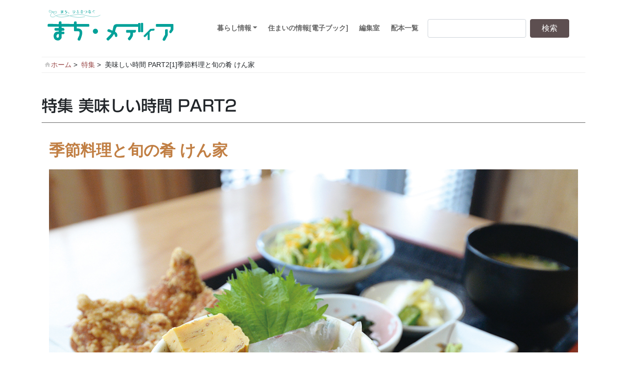

--- FILE ---
content_type: text/html; charset=UTF-8
request_url: https://www.matimd.com/feature/kenya/
body_size: 23961
content:

<!DOCTYPE html>
<html lang="ja">
<head>


<!-- Global site tag (gtag.js) - Google Analytics -->
<script async src="https://www.googletagmanager.com/gtag/js?id=G-0P0NBFNW4T"></script>
<script>
  window.dataLayer = window.dataLayer || [];
  function gtag(){dataLayer.push(arguments);}
  gtag('js', new Date());

  gtag('config', 'G-0P0NBFNW4T');
  gtag('config', 'UA-2127570-38');
</script>


<!-- 
<script async src="https://www.googletagmanager.com/gtag/js?id=UA-2127570-38"></script>
<script>
  window.dataLayer = window.dataLayer || [];
  function gtag(){dataLayer.push(arguments);}
  gtag('js', new Date());

  gtag('config', 'UA-2127570-38');
</script>

 -->


<meta charset="utf-8">
<meta name="viewport" content="width=device-width, initial-scale=1">
<link rel="start" href="https://www.matimd.com" title="トップ">
<title>美味しい時間  PART2[1]季節料理と旬の肴 けん家 &#8211; まち・メディア</title>
<meta name='robots' content='max-image-preview:large' />
<link rel='dns-prefetch' href='//s.w.org' />
<link rel="alternate" type="application/rss+xml" title="まち・メディア &raquo; フィード" href="https://www.matimd.com/feed/" />
<link rel="alternate" type="application/rss+xml" title="まち・メディア &raquo; コメントフィード" href="https://www.matimd.com/comments/feed/" />
		<script type="text/javascript">
			window._wpemojiSettings = {"baseUrl":"https:\/\/s.w.org\/images\/core\/emoji\/13.1.0\/72x72\/","ext":".png","svgUrl":"https:\/\/s.w.org\/images\/core\/emoji\/13.1.0\/svg\/","svgExt":".svg","source":{"concatemoji":"https:\/\/www.matimd.com\/app\/wp-includes\/js\/wp-emoji-release.min.js?ver=5.8.12"}};
			!function(e,a,t){var n,r,o,i=a.createElement("canvas"),p=i.getContext&&i.getContext("2d");function s(e,t){var a=String.fromCharCode;p.clearRect(0,0,i.width,i.height),p.fillText(a.apply(this,e),0,0);e=i.toDataURL();return p.clearRect(0,0,i.width,i.height),p.fillText(a.apply(this,t),0,0),e===i.toDataURL()}function c(e){var t=a.createElement("script");t.src=e,t.defer=t.type="text/javascript",a.getElementsByTagName("head")[0].appendChild(t)}for(o=Array("flag","emoji"),t.supports={everything:!0,everythingExceptFlag:!0},r=0;r<o.length;r++)t.supports[o[r]]=function(e){if(!p||!p.fillText)return!1;switch(p.textBaseline="top",p.font="600 32px Arial",e){case"flag":return s([127987,65039,8205,9895,65039],[127987,65039,8203,9895,65039])?!1:!s([55356,56826,55356,56819],[55356,56826,8203,55356,56819])&&!s([55356,57332,56128,56423,56128,56418,56128,56421,56128,56430,56128,56423,56128,56447],[55356,57332,8203,56128,56423,8203,56128,56418,8203,56128,56421,8203,56128,56430,8203,56128,56423,8203,56128,56447]);case"emoji":return!s([10084,65039,8205,55357,56613],[10084,65039,8203,55357,56613])}return!1}(o[r]),t.supports.everything=t.supports.everything&&t.supports[o[r]],"flag"!==o[r]&&(t.supports.everythingExceptFlag=t.supports.everythingExceptFlag&&t.supports[o[r]]);t.supports.everythingExceptFlag=t.supports.everythingExceptFlag&&!t.supports.flag,t.DOMReady=!1,t.readyCallback=function(){t.DOMReady=!0},t.supports.everything||(n=function(){t.readyCallback()},a.addEventListener?(a.addEventListener("DOMContentLoaded",n,!1),e.addEventListener("load",n,!1)):(e.attachEvent("onload",n),a.attachEvent("onreadystatechange",function(){"complete"===a.readyState&&t.readyCallback()})),(n=t.source||{}).concatemoji?c(n.concatemoji):n.wpemoji&&n.twemoji&&(c(n.twemoji),c(n.wpemoji)))}(window,document,window._wpemojiSettings);
		</script>
		<style type="text/css">
img.wp-smiley,
img.emoji {
	display: inline !important;
	border: none !important;
	box-shadow: none !important;
	height: 1em !important;
	width: 1em !important;
	margin: 0 .07em !important;
	vertical-align: -0.1em !important;
	background: none !important;
	padding: 0 !important;
}
</style>
	<link rel='stylesheet' id='sbi_styles-css'  href='https://www.matimd.com/app/wp-content/plugins/instagram-feed/css/sbi-styles.min.css?ver=6.10.0' type='text/css' media='all' />
<link rel='stylesheet' id='wp-block-library-css'  href='https://www.matimd.com/app/wp-includes/css/dist/block-library/style.min.css?ver=5.8.12' type='text/css' media='all' />
<link rel='stylesheet' id='responsive-lightbox-prettyphoto-css'  href='https://www.matimd.com/app/wp-content/plugins/responsive-lightbox/assets/prettyphoto/prettyPhoto.min.css?ver=3.1.6' type='text/css' media='all' />
<link rel='stylesheet' id='parent-style-css'  href='https://www.matimd.com/app/wp-content/themes/liquid/style.css?ver=5.8.12' type='text/css' media='all' />
<link rel='stylesheet' id='child-style-css'  href='https://www.matimd.com/app/wp-content/themes/matimd/style.css?ver=5.8.12' type='text/css' media='all' />
<link rel='stylesheet' id='bootstrap-css'  href='https://www.matimd.com/app/wp-content/themes/liquid/css/bootstrap.min.css?ver=5.8.12' type='text/css' media='all' />
<link rel='stylesheet' id='icomoon-css'  href='https://www.matimd.com/app/wp-content/themes/liquid/css/icomoon.css?ver=5.8.12' type='text/css' media='all' />
<link rel='stylesheet' id='liquid-style-css'  href='https://www.matimd.com/app/wp-content/themes/matimd/style.css?ver=5.8.12' type='text/css' media='all' />
<link rel='stylesheet' id='liquid-block-style-css'  href='https://www.matimd.com/app/wp-content/themes/liquid/css/block.css?ver=5.8.12' type='text/css' media='all' />
<script type='text/javascript' src='https://www.matimd.com/app/wp-includes/js/jquery/jquery.min.js?ver=3.6.0' id='jquery-core-js'></script>
<script type='text/javascript' src='https://www.matimd.com/app/wp-includes/js/jquery/jquery-migrate.min.js?ver=3.3.2' id='jquery-migrate-js'></script>
<script type='text/javascript' src='https://www.matimd.com/app/wp-content/plugins/responsive-lightbox/assets/prettyphoto/jquery.prettyPhoto.min.js?ver=3.1.6' id='responsive-lightbox-prettyphoto-js'></script>
<script type='text/javascript' src='https://www.matimd.com/app/wp-includes/js/underscore.min.js?ver=1.13.1' id='underscore-js'></script>
<script type='text/javascript' src='https://www.matimd.com/app/wp-content/plugins/responsive-lightbox/assets/infinitescroll/infinite-scroll.pkgd.min.js?ver=4.0.1' id='responsive-lightbox-infinite-scroll-js'></script>
<script type='text/javascript' id='responsive-lightbox-js-before'>
var rlArgs = {"script":"prettyphoto","selector":"lightbox","customEvents":"","activeGalleries":true,"animationSpeed":"fast","slideshow":false,"slideshowDelay":5000,"slideshowAutoplay":false,"opacity":"0.75","showTitle":false,"allowResize":true,"allowExpand":true,"width":1080,"height":720,"separator":"\/","theme":"pp_default","horizontalPadding":20,"hideFlash":false,"wmode":"opaque","videoAutoplay":false,"modal":false,"deeplinking":false,"overlayGallery":true,"keyboardShortcuts":true,"social":false,"woocommerce_gallery":false,"ajaxurl":"https:\/\/www.matimd.com\/app\/wp-admin\/admin-ajax.php","nonce":"a72b49b0c4","preview":false,"postId":4914,"scriptExtension":false};
</script>
<script type='text/javascript' src='https://www.matimd.com/app/wp-content/plugins/responsive-lightbox/js/front.js?ver=2.5.3' id='responsive-lightbox-js'></script>
<script type='text/javascript' src='https://www.matimd.com/app/wp-content/themes/liquid/js/bootstrap.min.js?ver=5.8.12' id='bootstrap-js'></script>
<script type='text/javascript' src='https://www.matimd.com/app/wp-content/themes/liquid/js/common.min.js?ver=5.8.12' id='liquid-script-js'></script>
<link rel="https://api.w.org/" href="https://www.matimd.com/wp-json/" /><link rel="EditURI" type="application/rsd+xml" title="RSD" href="https://www.matimd.com/app/xmlrpc.php?rsd" />
<link rel="wlwmanifest" type="application/wlwmanifest+xml" href="https://www.matimd.com/app/wp-includes/wlwmanifest.xml" /> 
<meta name="generator" content="WordPress 5.8.12" />
<link rel="canonical" href="https://www.matimd.com/feature/kenya/" />
<link rel='shortlink' href='https://www.matimd.com/?p=4914' />
<link rel="alternate" type="application/json+oembed" href="https://www.matimd.com/wp-json/oembed/1.0/embed?url=https%3A%2F%2Fwww.matimd.com%2Ffeature%2Fkenya%2F" />
<link rel="alternate" type="text/xml+oembed" href="https://www.matimd.com/wp-json/oembed/1.0/embed?url=https%3A%2F%2Fwww.matimd.com%2Ffeature%2Fkenya%2F&#038;format=xml" />
<style type="text/css">.recentcomments a{display:inline !important;padding:0 !important;margin:0 !important;}</style>		<style type="text/css" id="wp-custom-css">
			.LR-space{
	margin-left:2.5em;
	margin-right:2.5em;
}

/* 制作実績 */
div.works-title p{
    margin: 0;
    line-height: 1.3em !important;
}

div.line{
    position: relative;
}

div.line:before{
    content: "";
    position: absolute;
    width: 100%;
    height: 1px;
    background: black;
    top: 50%;
}

h4.h4-line{
    display: inline-block;
    background: white;
    padding-right: 0.5em;
    margin: 1em 0;
}

div.no-margin p{
    margin: 0;
    font-weight: bold;
    line-height: 1.5em !important;
}

div.no-margin p.font-small{
    font-size: 0.8em;
}		</style>
		
		

<script type="text/javascript"src="//webfonts.sakura.ne.jp/js/sakura.js"></script>

</head>

<body class="feature-template-default single single-feature postid-4914 single-format-standard category_0">

 <div class="wrapper" id="top">
   
    <header>
     <div class="container">
        
			<nav class="navbar navbar-light navbar-expand-md">
			  <a class="navbar-brand" href="https://www.matimd.com" title="まち・メディア" id="logo">
          　　　<img src="https://www.matimd.com/app/wp-content/themes/matimd/img/matimdLogo2025_2.svg" alt="まち・メディア いわきがもっと好きになる" />
        </a>
    
				
				<!-- Global Menu ' -->
				
				<ul id="menu-mainmenu" class="nav navbar-nav">
<li id="menu-item-75" class="menu-item menu-item-type-post_type menu-item-object-page menu-item-has-children nav-item d-none d-md-block"><a href="https://www.matimd.com/life/"><strong>暮らし情報</strong></a>
<ul class="sub-menu">
	
<li id="menu-item-84" class="menu-item menu-item-type-custom menu-item-object-custom nav-item d-none d-md-block"><a href="https://www.matimd.com/feature/">特集</a></li>
	
<li id="menu-item-146" class="menu-item menu-item-type-custom menu-item-object-custom nav-item d-none d-md-block"><a href="https://www.matimd.com/in_short/">in short</a></li>
	
<li id="menu-item-147" class="menu-item menu-item-type-custom menu-item-object-custom nav-item d-none d-md-block"><a href="/recipe/">レシピ</a></li>
	
<li id="menu-item-148" class="menu-item menu-item-type-custom menu-item-object-custom nav-item d-none d-md-block"><a href="/foods/">6次化商品紹介<br>(福島県いわき農林事務所)</a></li>
	
<li id="menu-item-149" class="menu-item menu-item-type-custom menu-item-object-custom nav-item d-none d-md-block"><a href="/knowledge/">野菜と果物と魚の話＆市況情報</a></li>
	
<li id="menu-item-150" class="menu-item menu-item-type-custom menu-item-object-custom nav-item d-none d-md-block"><a href="/producer/">生産者紹介<br>(JA福島さくら)</a></li>
	
<li id="menu-item-151" class="menu-item menu-item-type-custom menu-item-object-custom nav-item d-none d-md-block"><a href="/monology/">親父の独り言-Live情報-</a></li>
	
<li id="menu-item-152" class="menu-item menu-item-type-custom menu-item-object-custom nav-item d-none d-md-block"><a href="/poetry/">児童詩 &#8211; 青い窓</a></li>
	
<li id="menu-item-153" class="menu-item menu-item-type-custom menu-item-object-custom nav-item d-none d-md-block"><a href="/journey/">コラム &#8211; 時間と空間の旅</a></li>
	
<li id="menu-item-213" class="menu-item menu-item-type-custom menu-item-object-custom nav-item d-none d-md-block"><a href="https://www.matimd.com/eventinfomation">イベント情報</a></li>
	
<li id="menu-item-447" class="menu-item menu-item-type-custom menu-item-object-custom nav-item d-none d-md-block"><a href="/cinema/">シネマトピックス</a></li>
	
<li id="menu-item-227" class="menu-item menu-item-type-custom menu-item-object-custom nav-item d-none d-md-block"><a href="https://www.matimd.com/kokoii/">ここ、いいね。</a></li>
	
<li id="menu-item-367" class="menu-item menu-item-type-custom menu-item-object-custom nav-item d-none d-md-block"><a href="https://www.matimd.com/shobaihanjo/">笑倍伴上新聞</a></li>
	
<li id="menu-item-5183" class="menu-item menu-item-type-custom menu-item-object-custom nav-item d-none d-md-block"><a href="https://www.matimd.com/stationery/">文具</a></li>
	
<li id="menu-item-5182" class="menu-item menu-item-type-custom menu-item-object-custom nav-item d-none d-md-block"><a href="https://www.matimd.com/book/">本</a></li>
	
<li id="menu-item-10975" class="menu-item menu-item-type-custom menu-item-object-custom nav-item d-none d-md-block"><a href="https://www.matimd.com/ichioshi/">イチ推しサニー</a></li>
	
<li id="menu-item-10976" class="menu-item menu-item-type-custom menu-item-object-custom nav-item d-none d-md-block"><a href="https://www.matimd.com/topics/">topics</a></li>
</ul>
</li>

<li id="menu-item-83" class="menu-item menu-item-type-custom menu-item-object-custom nav-item d-none d-md-block"><a target="_blank" href="https://www.matimd.com/magazine/"><strong>住まいの情報[電子ブック]</strong></a></li>

<li id="menu-item-82" class="menu-item menu-item-type-post_type menu-item-object-page nav-item d-none d-md-block"><a href="https://www.matimd.com/editer/"><strong>編集室</strong></a></li>

<li id="menu-item-136" class="menu-item menu-item-type-post_type menu-item-object-page nav-item d-none d-md-block"><a href="https://www.matimd.com/haihon/"><strong>配本一覧</strong></a></li>
</ul>				 
			  <button type="button" class="navbar-toggler collapsed">
				<span class="sr-only">ナビゲーションを切り替え</span>
				<span class="icon-bar top-bar"></span>
				<span class="icon-bar middle-bar"></span>
				<span class="icon-bar bottom-bar"></span>
			  </button>
			  
			  <form role="search" method="get" id="searchform" class="searchform" action="https://www.matimd.com/">
				<div>
					<label class="screen-reader-text" for="s">検索:</label>
					<input type="text" value="" name="s" id="s" />
					<input type="submit" id="searchsubmit" value="検索" />
				</div>
			</form>			</nav>
				
		</div>
    </header>
	


    
         
    <div class="post-4914 feature type-feature status-publish format-standard has-post-thumbnail hentry detail"> 
          <div class="mainarea">

                      <div class="container-fluid" id="large-title">
       <div class="row">     
            <h1 class="ttl_h1">特集 <small></small></h1>
      </div>
</div>

<div class="container"><ul id="breadcrumb" class="cf"><li itemscope itemtype="http://data-vocabulary.org/Breadcrumb"><a href="https://www.matimd.com" itemprop="url"><span itemprop="title">ホーム</span></a></li><li itemscope itemtype="http://data-vocabulary.org/Breadcrumb"><a href="https://www.matimd.com/feature/" itemprop="url"><span itemprop="title">特集</span></a></li><li>美味しい時間  PART2[1]季節料理と旬の肴 けん家</li></ul></div>		
        <div class="container">
       <div class="row">     
             <div class="detail_text col">

                <div class="post_body">
					<h1 class="featureposttitle">特集 美味しい時間  PART2</h1>
				<div id="featureName">季節料理と旬の肴 けん家</div>
				<div class="container">
					<div class="row">
						<div class="col" id="featureMainImg">
							<img width="1200" height="800" src="https://www.matimd.com/app/wp-content/uploads/2021/03/kenya-food.jpg" class="attachment-full size-full" alt="" loading="lazy" srcset="https://www.matimd.com/app/wp-content/uploads/2021/03/kenya-food.jpg 1200w, https://www.matimd.com/app/wp-content/uploads/2021/03/kenya-food-300x200.jpg 300w, https://www.matimd.com/app/wp-content/uploads/2021/03/kenya-food-1024x683.jpg 1024w, https://www.matimd.com/app/wp-content/uploads/2021/03/kenya-food-768x512.jpg 768w" sizes="(max-width: 1200px) 100vw, 1200px" />						</div>
					</div>
					<div class="row">
						<div class="col" id="featureText">
							<div id="featureRead">四季折々の厳選食材を使った本格和食がリーズナブルな価格で味わえます！</div>
							
							今年でオープンから16年目になる<strong>季節料理と旬の肴けん家</strong>は、新鮮な海鮮料理と多彩なお酒が味わえるお店です。<br />
大好評の平日ランチメニューは、<strong>日替わりランチ</strong>、<strong>けん家ランチ</strong>、<strong>まんぞくランチ</strong>の３種類から選べ、リーズナブルな価格で本格的な料理が味わえます。<br />
中でもおすすめは、一度にたくさんの味が楽しめる<strong>けん家ランチ</strong>。メインの海鮮丼は、ヒラメやすずき、ヤリイカなど、鮮度抜群の魚介がふんだんに盛り付けられ、魚本来の旨味と贅沢な味わいが魅力の逸品です。ジューシーで旨味たっぷりの鶏の唐揚げや、サラダ、味噌汁、小鉢が付いたボリューム満点のランチです。<br />
他にも、プリっとした食感と濃厚な旨味が絶品の<strong>カキフライ定食</strong>や、地魚を中心にした<strong>旬の刺身定食</strong>などが人気です。<br />
「安心・安全な食材を使って、美味しい料理を提供していきたい」とご主人。味・鮮度・おもてなし、全てが大満足のお店です。						</div>
					</div>
					<div class="row">
						<div class="col" id="featureShopImg">
							
		<style type="text/css">
			#gallery-1 {
				margin: auto;
			}
			#gallery-1 .gallery-item {
				float: left;
				margin-top: 10px;
				text-align: center;
				width: 50%;
			}
			#gallery-1 img {
				border: 2px solid #cfcfcf;
			}
			#gallery-1 .gallery-caption {
				margin-left: 0;
			}
			/* see gallery_shortcode() in wp-includes/media.php */
		</style>
		<div id='gallery-1' class='gallery galleryid-4914 gallery-columns-2 gallery-size-medium'><dl class='gallery-item'>
			<dt class='gallery-icon landscape'>
				<a href='https://www.matimd.com/app/wp-content/uploads/2021/03/kenya-out.jpg' title="" data-rl_title="" class="rl-gallery-link" data-rl_caption="" data-rel="lightbox-gallery-1"><img width="300" height="225" src="https://www.matimd.com/app/wp-content/uploads/2021/03/kenya-out-300x225.jpg" class="attachment-medium size-medium" alt="" loading="lazy" srcset="https://www.matimd.com/app/wp-content/uploads/2021/03/kenya-out-300x225.jpg 300w, https://www.matimd.com/app/wp-content/uploads/2021/03/kenya-out.jpg 640w" sizes="(max-width: 300px) 100vw, 300px" /></a>
			</dt></dl><dl class='gallery-item'>
			<dt class='gallery-icon landscape'>
				<a href='https://www.matimd.com/app/wp-content/uploads/2021/03/knya-in.jpg' title="" data-rl_title="" class="rl-gallery-link" data-rl_caption="" data-rel="lightbox-gallery-1"><img width="300" height="225" src="https://www.matimd.com/app/wp-content/uploads/2021/03/knya-in-300x225.jpg" class="attachment-medium size-medium" alt="" loading="lazy" srcset="https://www.matimd.com/app/wp-content/uploads/2021/03/knya-in-300x225.jpg 300w, https://www.matimd.com/app/wp-content/uploads/2021/03/knya-in.jpg 640w" sizes="(max-width: 300px) 100vw, 300px" /></a>
			</dt></dl><br style="clear: both" />
		</div>
						</div>
					</div>
				</div>
				<div class="row" id="shopInfo">
										<div class="col-md-12">
						<div id="featureShopData"><h5>DATA</h5>福島県いわき市平谷川瀬字泉町74-3<br />
<a href="tel:☎0246-23-5777">0246-23-5777</a><br />
●月曜日定休<br />
●11:00～13:30(LO)<br />
17:00〜21:30(LO)</div>
						<div id="featureShopMenu"><h5>MENU</h5>●日替わりランチ………830円<br />
●けん家ランチ…………980円<br />
●まんぞくランチ……1,130円<br />
●その他 定食…………1,130円</div>
					</div>
					<div class="google-maps col">
						<iframe src="https://www.google.com/maps/embed?pb=!1m18!1m12!1m3!1d3184.5527085839562!2d140.89957731614132!3d37.044309979899005!2m3!1f0!2f0!3f0!3m2!1i1024!2i768!4f13.1!3m3!1m2!1s0x6021111bcb2eb5a1%3A0x21b14c651010450e!2z44GR44KT5a62!5e0!3m2!1sja!2sjp!4v1614924397022!5m2!1sja!2sjp" width="600" height="450" style="border:0;" allowfullscreen="" loading="lazy"></iframe>					</div>
				</div>
					
				

				
				</div>
                                <!-- no widget -->				
                <div class="post_meta">
                <span class="post_time">
                 <i class="icon icon-clock" title="最終更新日: 2021年3月5日"></i> 2021年3月16日                </span>
                                </div>
				
            </div>
                                 

		</div>
		<div class="row">
			<div class="col">
            <nav>
                <ul class="pagination justify-content-between">
                <li><a href="https://www.matimd.com/feature/sakanaryouri-iwaya/" class="badge-pill" title="美味しい時間  PART1[4]さかな料理 いわや">&lt; 前</a></li><li><a href="https://www.matimd.com/feature/yuuzen-daikichi/" class="badge-pill" title="美味しい時間  PART2[2]遊膳 だいきち">次 &gt;</a></li>                </ul>
            </nav>
                       
           </div><!-- /col -->
                      
         </div>
        </div>
    </div>


<div id="toTop" class="toTop">
	<a href="#top" onclick="$('html,body').animate({ scrollTop: 0 }); return false;">▲</a>
</div>
      
<footer>
		<ul id="menu-footermenu" class="footer-menu"><li id="menu-item-15" class="menu-item menu-item-type-custom menu-item-object-custom menu-item-15 nav-item d-none d-md-block"><a href="/">ホーム</a></li>
<li id="menu-item-410" class="menu-item menu-item-type-post_type menu-item-object-page menu-item-410 nav-item d-none d-md-block"><a href="https://www.matimd.com/backnumber/">バックナンバー</a></li>
<li id="menu-item-187" class="menu-item menu-item-type-post_type menu-item-object-page menu-item-187 nav-item d-none d-md-block"><a href="https://www.matimd.com/haihon/">配本一覧</a></li>
<li id="menu-item-185" class="menu-item menu-item-type-custom menu-item-object-custom menu-item-185 nav-item d-none d-md-block"><a href="https://www.matimd.com/editer#kokoku">広告ご利用について</a></li>
<li id="menu-item-425" class="menu-item menu-item-type-post_type menu-item-object-page menu-item-425 nav-item d-none d-md-block"><a href="https://www.matimd.com/editer/">編集室</a></li>
<li id="menu-item-446" class="menu-item menu-item-type-custom menu-item-object-custom menu-item-446 nav-item d-none d-md-block"><a target="_blank" rel="noopener" href="https://machi-media.hatenablog.com/">スタッフブログ</a></li>
<li id="menu-item-4187" class="menu-item menu-item-type-custom menu-item-object-custom menu-item-4187 nav-item d-none d-md-block"><a target="_blank" rel="noopener" href="https://www.instagram.com/iwakimachimedia/">Instagram</a></li>
</ul>        <div class="container">
          <div class="row">
                         <!-- no widget -->
                      </div>
        </div>
        
        <div class="copy">
        Copyright (C)2026 <a href="/"> Networks Co,Ltd. </a>
        </div>

</footer>
      
</div><!--/site-wrapper-->

<!-- Instagram Feed JS -->
<script type="text/javascript">
var sbiajaxurl = "https://www.matimd.com/app/wp-admin/admin-ajax.php";
</script>
<script type='text/javascript' src='https://www.matimd.com/app/wp-includes/js/comment-reply.min.js?ver=5.8.12' id='comment-reply-js'></script>
<script type='text/javascript' src='https://www.matimd.com/app/wp-includes/js/wp-embed.min.js?ver=5.8.12' id='wp-embed-js'></script>

<script src="https://cdnjs.cloudflare.com/ajax/libs/jquery/2.2.4/jquery.min.js"></script>
<script src="https://www.matimd.com/app/wp-content/themes/matimd/js/common.js"></script>

</body>
</html>

--- FILE ---
content_type: text/css
request_url: https://www.matimd.com/app/wp-content/themes/matimd/style.css?ver=5.8.12
body_size: 60355
content:
@charset "UTF-8";

/*
Theme Name: MatiMD
Template:liquid
Author URI: https://next-hamashin.co.jp
Version: 1.0.0
*/


/*
main color:#CA0915 (pink)CA0915
sub:#
sub(pink):#
*/


/* material icons https://material.io/icons/*/
@import url('./iconfont/material-icons.css'); 
@import "./fonts/fontawesome-all.min.css";


/* ------------------------------------
// common
------------------------------------ */

html{}

body {
	/*background:url(img/footer.svg) center bottom no-repeat;*/
	background-size:100% auto;
	padding-bottom:0em;
	font-family: -apple-system, BlinkMacSystemFont, "Segoe UI", Roboto, "Helvetica Neue", Arial, sans-serif, "Apple Color Emoji", "Segoe UI Emoji", "Segoe UI Symbol";
}



a, a img {
	text-decoration: none;
    -webkit-transition: All 0.3s ease;
    -moz-transition: All 0.3s ease;
    -o-transition: All 0.3s ease;
    -ms-transition: All 0.3s ease;
    transition: All 0.3s ease;
}

a{
	color:#984646;
	/* color:#7c4343; */
}

a:visited {
    opacity: 0.7;
	color:#984646;
	/*color:#461e22;*/
}

a:focus, a:hover {
	color: #75111b;
    text-decoration: underline;
}

/*
body.page-id-1 a,
body.category-2 a,
body.page_aaaa a,
body.category-3 a,
body.AAA-child a{
	color:#ff9933;
}*/

/*
	text-align: justify;
    text-justify: inter-ideograph;
	line-break: strict;
*/

/* ------------------------------------
// LOGO
------------------------------------ */

.h1, h1 {
    font-size: 2rem;
	font-weight:bold;
	text-align:left;
}

body a#logo{color:#AAA;text-decoration:none !important;    margin-left: -50px;    margin-right: 60px;}
body a#logo:hover{color:#CCC;text-decoration:none !important;}

#top .catch {
	font-size: 1.3rem;
    color: #138200;
    font-weight: bold;
    letter-spacing: 0.7rem;
    padding-top: 2rem;
}

#top .catch br{
	display: none;
}

@media (max-width: 767px) {
	#top .catch {
		font-size: 1rem;
		padding-top: 1rem;
	}
	#top .catch br{
		display:inline;
	}
	#jigyo-title > div > div > div{
		padding-bottom:1.5rem;
	}
}


#large-title{
/*	background:#CCC;
	background:rgba(0,0,0,0.1);
	padding: 10px; */
    margin-bottom: 2em;
	background-size:cover;
	text-align:center;
	display:none;
}

#large-title .row {
	background-color:rgba(0,0,0,0.3);
	background:no-repeat 100% auto;
}

body.page_life #large-title,
body.post-type-archive-gourmet #large-title, body.single-gourmet #large-title,
body.post-type-archive-beauty_health #large-title, body.single-beauty_health #large-title,
body.post-type-archive-service #large-title, body.single-service #large-title,
body.post-type-archive-feature #large-title, body.single-feature #large-title,
body.post-type-archive-in_short #large-title, body.single-in_short #large-title,
body.post-type-archive-recipe #large-title, body.single-recipe #large-title,
body.post-type-archive-knowledge #large-title, body.single-knowledge #large-title,
body.post-type-archive-journey #large-title, body.single-journey #large-title,
body.post-type-archive-foods #large-title, body.single-foods #large-title,
body.post-type-archive-producer #large-title, body.single-producer #large-title,
body.post-type-archive-monology #large-title, body.single-monology #large-title,
body.post-type-archive-poetry #large-title, body.single-poetry #large-title,
body.post-type-archive-eventinfomation #large-title, body.single-eventinfomation #large-title,
body.post-type-archive-kokoii #large-title, body.single-kokoii #large-title
 { background-image:url(img/life-main.jpg);display: none;}
body.page_life #large-title .row,
body.post-type-archive-gourmet #large-title .row, body.single-gourmet #large-title .row,
body.post-type-archive-beauty_health #large-title .row, body.single-beauty_health #large-title .row,
body.post-type-archive-service #large-title .row, body.single-service #large-title .row,
body.post-type-archive-feature #large-title .row, body.single-feature #large-title .row,
body.post-type-archive-in_short #large-title .row, body.single-in_short #large-title .row,
body.post-type-archive-recipe #large-title .row, body.single-recipe #large-title .row,
body.post-type-archive-knowledge #large-title .row, body.single-knowledge #large-title .row,
body.post-type-archive-journey #large-title .row, body.single-journey #large-title .row,
body.post-type-archive-foods #large-title .row, body.single-foods #large-title .row,
body.post-type-archive-producer #large-title .row, body.single-producer #large-title .row,
body.post-type-archive-monology #large-title .row, body.single-monology #large-title .row,
body.post-type-archive-poetry #large-title .row, body.single-poetry #large-title .row,
body.post-type-archive-eventinfomation #large-title .row, body.single-eventinfomation #large-title .row,
body.post-type-archive-kokoii #large-title .row, body.single-kokoii #large-title .row
 { background-color: rgba(97, 97, 97, 0.3);}
 
body.page_editer #large-title { background-image:url(img/editer-main.jpg);display:block;}
body.page_editer #large-title .row { background-color: rgba(86, 53, 31, 0.3);}

body.category-new #large-title, body.category_1 #large-title { background-image:url(img/editer-main.jpg);}
body.category-new #large-title .row, body.category_1 #large-title .row { background-color: rgba(86, 53, 31, 0.3);}

body.inquiry #large-title  { background-image:url(img/inquiry-main.jpg);}
body.inquiry #large-title .row { background-color: rgba(71, 99, 53, 0.3);}

body.haihon #large-title  { background-image:url(img/haihon-main.jpg);}
body.haihon #large-title .row { background-color: rgba(255, 232, 0, 0.3);}




.archive .ttl_h1, .search .ttl_h1 {
    border-bottom: none;
    padding-bottom: 0rem;
}

.ttl_h1 {
    border-bottom: none;
    display: block;
    padding: 4rem 15px !important;
    margin-bottom: 10px;
	color: #ffffff;
	    font-size: 2rem;
	line-height: 1em;
	text-shadow:1px 1px 3px rgba(000,000,000,0.7),1px 1px 3px rgba(000,000,000,0.7);
	max-width:1170px;
	margin-left:auto;
	margin-right:auto;
	font-family: "Shin Go Medium";
	font-weight:normal !important;
	transform: rotate(0.01deg);
	text-align:center;
}

.ttl_h1 small{
	display:inline-block;
	color:#000;
	text-shadow:none;
}



#menu-mainmenu{
	    margin-left: 1em;
	    margin-right: 0.5em;
}



/* ------------------------------------
// header
------------------------------------ */

#jigyo-title > div{
	text-align:center;
	padding:0;
}

/* ------------------------------------
// menu
------------------------------------ */


.navbar {
	box-shadow: 0px 3px 6px -3px rgba(0, 0, 0, 0.0);
    -webkit-box-shadow: 0px 3px 6px -3px rgba(0, 0, 0, 0.0);
    -moz-box-shadow: 0px 3px 6px -3px rgba(0, 0, 0, 0.0);
    -o-box-shadow: 0px 3px 6px -3px rgba(0, 0, 0, 0.0);
    -ms-box-shadow: 0px 3px 6px -3px rgba(0, 0, 0, 0.0);
}

.navbar-brand {	
	text-align:left;
	padding: 0;
}

.navbar-brand a{

	font-weight:bold;
	padding:5px 0;
	vertical-align: middle;
}

.navbar-brand img{
	height:5.5rem !important;
	width:auto;
	vertical-align: middle;
    margin: 0.5rem 0 1em;
}

.navbar-nav a {
    font-size: 0.85em;
	padding: 1rem 0.7rem;
}
.navbar-nav li li a{
    font-size: 0.85em;
	padding:0.4rem 1rem;
}

.navbar {
	border-bottom: 0px;
	padding:0;
}
	
.navbar-toggler {
    position: absolute;
    top: 3rem;
    right: .5rem;
    background-color: transparent;
    background-image: none;
    border: 1px solid transparent;
    border: none;
    background: transparent !important;
}

#menu-mainmenu a,:focus
#menu-mainmenu a:visited,
#menu-mainmenu a:focus,
#menu-mainmenu a:hover
{
	color:#666 !important;
	text-decoration:none;
}

#menu-mainmenu li{
    -webkit-transition: All 0.3s ease;
    -moz-transition: All 0.3s ease;
    -o-transition: All 0.3s ease;
    -ms-transition: All 0.3s ease;
    transition: All 0.3s ease;
}

#menu-mainmenu li:hover{
	background:#5d4f50;
}

#menu-mainmenu li a:hover{
	color:#FFF !important;
}


.navbar .current-menu-item, .navbar .current-menu-parent, .navbar .current_page_item {
    border-width: 0 0 1px 0;
    border-style: solid;
    border-color: #CA0915;
}


.detail {
    padding-top: 0rem;
}

#searchform {
	display: inline-block;
}

@media (max-width: 1199px)and ( min-width:768px) {
	#searchform{
		position: absolute;
		right: 10px;
		top: 50px;
	}
	#menu-mainmenu{
		display: table;
		width: 100%;
		margin-bottom: 30px;
		max-width: 750px;
		margin-left: auto;
		margin-right: auto;
	}
	#menu-mainmenu>li{
		display:table-cell !important;
	}
	header .navbar-expand-md{
		-ms-flex-flow: wrap;
		flex-flow: wrap;
	}
}
@media (max-width:768px) {
	#searchform{
		display: inline-block;
		margin-bottom: 20px;
		margin-left: auto;
		margin-right: auto;
		width: 100%;
	}
}
	
/* ------------------------------------
// breadcrumb
------------------------------------ */

#breadcrumb {
    font-size: 0.9rem;
    background: none;
    border-top: 1px solid #EEE;
    border-bottom: 1px solid #EEE;
    padding: 5px;
    margin-left: auto;
    margin-right: auto;
    border-radius: 0;
	/*width : -webkit-calc(100% - 30px) ;
	width : calc(100% - 30px) ;*/
    max-width: 1110px;
}

#breadcrumb li {
	display:inline;
}

#breadcrumb>li+li:before {
    padding-right: .25rem;
    padding-left: .25rem;
    content: "> ";
}

#breadcrumb li:first-child a::before{
    font-family: 'Material Icons';
    font-weight: normal;
	content:"home";
	color:#CCC;
	font-size: 1em;
	vertical-align: -10%;
}


.sbi_photo {background:none !important;}

/* ------------------------------------
// footer
------------------------------------ */ 

/* footer ################## */

footer {
	margin-top:0;
	background:none;
}

.footer-menu{
	text-align:center;
	
}

ul.footer-menu {
    margin:3em auto 0;
	padding-left: 0;
}

ul.footer-menu li{
	list-style:none;
	display: inline-block !important;
	border-right:1px solid #000;
	padding: 0 0.5em;
    font-size: 0.9em;
}

ul.footer-menu li:last-child{
	border-right:none;
}

ul.footer-menu li a{
	color:#000;
}

#toTop {
    position: fixed;
    right: 20px;
    bottom: 20px;
    height: 70px;
	width: 70px;
    z-index: 1000000;
	visibility: hidden;
}


#toTop a {
    background: rgba(0,0,0,0.5);
    padding: 0.3em 0.6em;
    font-size: 2rem;
    display: inline-block;
    color: #FFF;
}

#toTop a:hover {
    background: rgba(0,0,0,0.3);
    color: #fffabd;
	text-decoration:none;
}

.toTop{
 -webkit-animation-fill-mode:both;
 -ms-animation-fill-mode:both;
 animation-fill-mode:both;
 -webkit-animation-duration:1s;
 -ms-animation-duration:1s;
 animation-duration:1s;
 -webkit-animation-name: toTop;
 animation-name: toTop;
 visibility: visible !important;
}
@-webkit-keyframes toTop{
 0% { opacity: 0; -webkit-transform: translateY(-20px); }
 100% { opacity: 1; -webkit-transform: translateY(0); }
}
@keyframes toTop{
 0% { opacity: 0; -webkit-transform: translateY(-20px); -ms-transform: translateY(-20px); transform: translateY(-20px); }
 100% { opacity: 1; -webkit-transform: translateY(0); -ms-transform: translateY(0); transform: translateY(0); }
}

#toTop a:hover{
	background:none;
}


/* ------------------------------------
// post_body h1~
------------------------------------ */

.post_body {
    border-top: none;
    border-bottom: none;
}

.post_body h1,
.post_body h2,
.post_body h3,
.post_body h4,
.post_body h5,
.post_body h6{
	font-family: "Shin Go Medium";
	font-weight:normal !important;
	transform: rotate(0.01deg);
}

.post_body h1{
    font-weight: bold;
    border-bottom: 1px solid #666;
    margin-bottom: 2rem;
}

.post_body h1 small{
	display:inline-block;
}
@media (max-width: 767px) {
	.post_body h1 small{
		font-size: 60%;
	}
}

.post_body h1 span {
    border-bottom: none;
    display: inline-block;
    padding: 1rem 0;
    margin-bottom: -1px;
}
.post_body h1 span:has(span) {
    font-size: 0;
}
.post_body h1 span > span {
    font-size:2rem;
}
.post_body h2{
	font-size: 1.7em;
	border: 1px solid #000;
	background:#FFF;
	margin: 1em auto 0.8em;
}

.post_body h2 span {
    border-bottom: none;
    display: inline-block;
}

.post_body h2::before {
    font-family: 'Material Icons';
    font-weight: normal;
	/*content:"¥e037";*/
	content:"play_arrow";
	color:#CA0915;
	font-size: 1.5em;
	vertical-align: -25%;
}

.post_body h3{
	padding:0.25em;
	font-size: 1.3em;
	border-top: 1px solid #5d4f50;
	border-bottom: 1px solid #5d4f50;
	background:rgba(255,255,255,0.6);
}

.post_body h3::before {
    font-family: 'Material Icons';
    font-weight: normal;
	content:"play_arrow";
	color:rgba(0, 0, 0, 0.2);;
	font-size: 1.5em;
	vertical-align: -25%;
}


.post_body h4{	
	font-size: 1.2em;
	font-weight:bold;
	margin:1.5em 0 1em;
}

.post_body h5{	
	font-size: 1.2em;
	font-weight:bold;
	margin:1.5em 0 1em;
}

.post_body h6{	
	font-size: 1.05em;
	font-weight:bold;
	margin:1.5em 0 1em;
}

.post_body p{
	line-height:1.9em !important;
}

/* ------------------------------------
// HOME
------------------------------------ */
/*
body.home {
	background-image:url(./img/homebg-sky.jpg);
	background-repeat:no-repeat;
	background-position:top center;
	background-attachment:fixed;
	background-size:cover auto;
}*/


#toContents div{
	text-align:center;
	/*overflow:hidden;*/
}

#toContents div a{
	display:block;
	color:#FFF;
	text-shadow: 0px 0px 5px rgba(000,000,000,1),
				0px 0px 10px rgba(000,000,000,1);
	font-size:1.3rem;
	font-weight:bold;
    padding-top: 3rem;
    padding-bottom: 2rem;
	-moz-box-shadow:
		1px 1px 6px rgba(000,000,000,0.8);
	-webkit-box-shadow:
		1px 1px 6px rgba(000,000,000,0.8);
	box-shadow:
		1px 1px 6px rgba(000,000,000,0.8);
	margin-bottom: 2rem;
}

#homeMainLink a {
    -webkit-transition: All 0.3s ease;
    -moz-transition: All 0.3s ease;
    -o-transition: All 0.3s ease;
    -ms-transition: All 0.3s ease;
    transition: All 0.3s ease;
}

.hvr-grow {
    display: inline-block;
    vertical-align: middle;
    -webkit-transform: perspective(1px) translateZ(0);
    transform: perspective(1px) translateZ(0);
    box-shadow: 0 0 1px rgba(0, 0, 0, 0);
    -webkit-transition-duration: 0.3s;
    transition-duration: 0.3s;
    -webkit-transition-property: transform;
    transition-property: transform;
}
.hvr-grow:hover, 
.hvr-grow:focus, 
.hvr-grow:active {
    -webkit-transform: scale(1.1);
    transform: scale(1.1);
}


/*
#homeMainLink{
    margin: 2em 0;
    text-align: center;
    background-image: url(img/main.jpg);
    background-size: cover;
    background-repeat: no-repeat;
    background-position: center center;
    background-color: #57748e;
}

#homeMainLink img[src$=".svg"]{
	width:450px;
	height:auto;
}

#HometoLife,
#HometoMagazine{
	background:rgba(255,255,255,0.0);
	padding:0;
    -webkit-transform: skewX(-165deg);
    -moz-transform: skewX(-165deg);
    transform: skewX(-165deg);
	text-decoration: none;
    -webkit-transition: All 0.3s ease;
    -moz-transition: All 0.3s ease;
    -o-transition: All 0.3s ease;
    -ms-transition: All 0.3s ease;
    transition: All 0.3s ease;
}

#HometoLife:hover,
#HometoMagazine:hover{
	background:rgba(255,255,255,0.6);
}

#HometoLife:hover{
	width: 60% !important;
    margin-left: -10%;
    padding-left: 10%;
}
#HometoMagazine:hover{
	width: 60% !important;
    margin-right: -10%;
    padding-right: 10%;
}

#HometoLife a img,
#HometoMagazine a img{
	transform: skewX(165deg);
}

#HometoLife a:hover img,
#HometoMagazine a:hover img{
    opacity: 1.0;
    -ms-filter: "progid:DXImageTransform.Microsoft.Alpha(Opacity=100)";
    filter: progid:DXImageTransform.Microsoft.Alpha(Opacity=100);
    -khtml-opacity: 1.0;
    -moz-opacity: 1.0;
}*/

#home-hyoshi a{
	max-width:50%;
	height:auto;
	display:inline-block;
}

#home-hyoshi a img{
	margin:0 5px;
	border:1px solid #CCC;
	display:inline-block;
}

#home-about-matimedia{
	font-size:0.93em;
}

#home-about-matimedia span{
	display:inline-block;
}

#home-about-matimedia h4{
	background: #5d4f50;
    font-size: 1.2em;
    color: #fff;
    text-align: center;
    padding: 0.25em 0;	
}


#news-list {
	padding-left:0;
	background:rgba(255,255,255,1.0);
	padding: 10px;
	border:1px solid #CCC;
}
	
#news-list li {
	border-bottom:1px dotted #CCC;
	list-style:none;
}

#news-list li a {
	text-decoration:underline;
	display:inline-block;
	font-size: 0.9rem;
}

#news-list .time {
	font-size: small;
    color: #888888;
	padding-left:1em;
	display:inline-block;
}

#news-list li span[class^="news-"],
.entry-header span[class^="news-"]{
    padding: 2px 0.5rem;
    font-size: 0.7rem;
    display: inline-block;
    width: 6rem;
    text-align: center;
    -moz-border-radius: 3px;
    -webkit-border-radius: 3px;
    border-radius: 3px;
}

#news-list li span[class^="news-"]		{background-color:#EFEFEF;}
#news-list li span.news-new			{background-color:#EFEFEF;}

#sb_instagram{
    width: 100%;
    border: 1px solid #e0e0e0;
    padding: 20px;
	padding-bottom: 30px !important;
    margin: 0 5px;
}

body.archive .tarm-list ul{ background:rgba(0, 0, 0, 0.1);padding:20px;position:relative;}
#archiveFeature { background:rgba(0, 0, 0, 0.1);padding:20px;margin-top:2em;position:relative;}
#archiveFeature h3{position:relative; z-index:5; border-top:none; background:none; margin-bottom:0.25em;padding: 0;line-height: 1.7rem;}
#archiveFeature h3::before{content:"";}
#archiveFeature ul{ margin-bottom: 0;    padding: 0;position:relative; z-index:4;}
#archiveFeature ul li{ border-bottom:1px solid #000;list-style:none;}
#archiveFeature ul li i {display:none;}
#archiveFeature ul li a {color:#000 ;}
#archiveFeature .post_time{font-size: 1rem; color:#000;}

/* ------------------------------------
// life 暮らし情報
------------------------------------ */
body.page_life .post_body > .row > div,
body.page_life .post_body > .row > div .row div{
}

body.page_life .post_body a {
	color:#000
}

body.page_life .post_body a:hover {
	color:#d8e7ec;
}

body.page_life .post_body h2{
	width:100%;
	border:none;
	background:#de6a08;
	color: #FFF;
    padding: 0em 0.5em;
    font-size: 1.25em;
	line-height: 0.7rem;
	font-family: -apple-system, BlinkMacSystemFont, "Segoe UI", Roboto, "Helvetica Neue", Arial, sans-serif, "Apple Color Emoji", "Segoe UI Emoji", "Segoe UI Symbol";

}

body.page_life .post_body h2:before{
	content:"";
}

body.page_life .post_body h3{
    width: 100%;
	border-top:none;
	border-bottom:#AAA 1px solid;
	padding: 0;
    margin: 0;
	font-size: 1.35em;
	line-height: 180%;
		font-family: -apple-system, BlinkMacSystemFont, "Segoe UI", Roboto, "Helvetica Neue", Arial, sans-serif, "Apple Color Emoji", "Segoe UI Emoji", "Segoe UI Symbol";

}
body.page_life .post_body h3:before{
	content:"";
}

body.page_life .post_body li{
	line-height:180%;
}
#lifetoFeature{
	margin-bottom:0em;
	position:relative;
}

#lifetoFeatureTitle{
	position: absolute;
    /*top: 20%;*/
    top: 0;
    right: 0;
    left: 0;
    background: rgba(255,255,255,0.80);
    padding: 0.5em 0.1em;
    z-index: 200;
    border: none !important;
    width: 100%;
	color: #795548;
	font-size: 2.5em;
	text-align:center;
}

#lifetoFeatureTitle p{
	line-height: 1.05em !important;
}

#lifetoFeature > a:hover {color:#d8e7ec;}

@media (max-width: 991px) {#lifetoFeatureTitle {font-size:2rem;}}

@media (max-width: 769px) {
	#lifetoFeatureTitle {
		font-size:1.5rem;
	/*font-size:2rem;
	top: 10%;
    bottom: 10%;
    right: 10%;
    left: 10%;
	width: 80%;*/
	}
}
@media (max-width: 350px) {
	#lifetoFeatureTitle {
		font-size:1.3rem;
	}
}

#lifetoFeatureTitle small{}

.lifetoFeature .col-lg-3 a h3{
	line-height:1.2em;
	border:1px solid #666;
	padding:0.5em 0;
	text-align:center;
	margin:0 auto 0.5em auto;
	display:block;
}

.lifetoFeature .col-lg-3 a:hover {
		text-decoration:none;
}

.lifetoFeature .col-lg-3 h3::before{
	content:"●";
}
/*.lifetoFeature h3{border-bottom:none !important; display: inline !important;}*/
.lifetoFeature{margin-top:1em;margin-bottom:2em;}

#kokoku p{
    float: none;
    display: inline-block;
    text-align: center;
}

#kokoku img{
	border:1px solid #000;
	    margin: 11px;
}
	
/* ------------------------------------
// feature 特集
------------------------------------ */

#featureName {font-size:2em; color:#c17f44;font-weight:bold;   padding: 0px 15px 15px;font-family: -apple-system, BlinkMacSystemFont, "Segoe UI", Roboto, "Helvetica Neue", Arial, sans-serif, "Apple Color Emoji", "Segoe UI Emoji", "Segoe UI Symbol";}
#featureRead { margin: 0 2em 1.5em; font-size:1.2em; text-align:center; }
#featureMainImg img {width:100%;height:auto;    position: relative;}
#featureText {margin-top:2em;    margin-bottom: 2em;text-align: justify;line-height: 1.6em;}
#featureText img {float:right;width:35%;height:atuo;padding:0 0 1em 1em;}
	@media (max-width: 767px) {#featureText img {width:50%;}}
#featureshopName {margin-top:0.5em;}
#shopInfo h4::before {border:1px solid black; position: absolute; z-index: 4; top:0px; left:-2px; content: attr(data-text)""; color:rgba(0,0,0,0); padding:8px 25px 8px 25px; }
#shopInfo h4 {position:relative; margin:10px; display:inline-block; padding:8px 25px 8px 25px; background:none; text-transform:uppercase; font-weight:800; letter-spacing:1px; z-index: 5; font-size: 1.8em;}
#shopInfo h4::after {position: absolute; top:2px; left:-4px; content:""; height:100%; width:100%; -webkit-transform: rotate(-1deg); -moz-transform: rotate(0deg); background:#f4ec5a; background: rgba(255, 254, 230, 0.7);  z-index: -1; }
#shopInfo { margin-top:0em; font-size: 0.9em; padding: 0.25em 0.5em;}
#featureShopImg img{background: #FFF; padding: 5px; border:none !important; /*box-shadow: #000 1px 1px 2px; */}

#featureShopImg {}
#featureShopData,#featureShopMenu {background-color:rgba(255,255,255,0.5); padding:1em;}
#featureShopData {margin-bottom:1em;}
#shopInfo h5 {margin:0 0 0.5em !important;  border-bottom: 1px solid #CCC;padding: 0.5em 0;font-family: -apple-system, BlinkMacSystemFont, "Segoe UI", Roboto, "Helvetica Neue", Arial, sans-serif, "Apple Color Emoji", "Segoe UI Emoji", "Segoe UI Symbol";}
body.post-type-archive-feature .post_links {position:relative;}
body.post-type-archive-feature .post_links a {display:inline-block; color:#FFF;border-bottom:none;}
body.post-type-archive-feature .post_links a .post-title {font-weight:bold;font-size:1.5em;border-bottom: 1px solid #FFF;}
body.post-type-archive-feature .post_links a .post_time{color:#FFF;display:block;}
body.post-type-archive-feature .post_links p {position:absolute; bottom: 0;    background: rgba(0,0,0,0.3);    right: 0;    left: 0;padding:1em 2em;}
body.single-feature .google-maps {  margin: 2em 15px 15px 15px; }


body[class*="gourmet"] .post_links ,body[class*="beautyhealth"] .post_links ,
body[class*="service"] .post_links {position:relative;}
body[class*="gourmet"] .post_links ,body[class*="beautyhealth"] .post_links ,
body[class*="service"] .post_links {display:inline-block; color:#FFF;border-bottom:none;}
body[class*="gourmet"] .post_links .post-title,body[class*="beautyhealth"] .post_links .post-title,
body[class*="service"] .post_links .post-title {font-weight:bold;font-size:1.5em;border-bottom: 1px solid #FFF;}
body[class*="gourmet"] .post_links .post_time,body[class*="beautyhealth"] .post_links .post_time,
body[class*="service"] .post_links .post_time{color:#FFF;display:block;}
body[class*="gourmet"] .post_links p ,body[class*="beautyhealth"] .post_links p ,
body[class*="service"] .post_links p {position:absolute; bottom: 0;    background: rgba(0,0,0,0.3);    right: 0;    left: 0;padding:1em 2em;}
body[class*="gourmet"] .google-maps ,body[class*="beautyhealth"] .google-maps ,
body[class*="service"] .google-maps {  margin: 2em 15px 15px 15px; }

/* ------------------------------------
// inShort in short
------------------------------------ */
#inShortAbout {background: #FFF; padding: 1em; font-size: 0.85em; width: 80%; margin: 0em auto 3em;text-align: center;
	-moz-border-radius: 10px;	-webkit-border-radius: 10px;	border-radius: 10px;}
#inShortAbout strong {display:inline-block;margin:0 auto;}
.inShortTitle {    padding: 0.25em 0 !important;}
.inShortTitle small {display:inline-block;}
.inShortTitle::before{content:"" !important;}
.inShortText {margin-bottom:1em;}
.inShortText img {margin:0 1em 0.5em 0;}
.inShortShopData{font-size:0.9em;border:1px solid #CCC;background: #FEFEFE; text-align:left;padding-bottom:1em;padding-left:1em;padding-right:1em;}
body.single-in_short .inShortShopData .google-maps,
.inShortShopData .google-maps{    padding-bottom: 35%;  margin: 15px 0px 15px 0px;border:1px solid #CCC;}
.inShortCopy {    font-family: "Shin Go Medium";transform: rotate(0.01deg); font-weight: normal !important;font-size:1.1em;}

/* ------------------------------------
// recipe レシピ
------------------------------------ */
body.post-type-archive-recipe div.post_body > h1,
body.single-recipe div.post_body > h1 {background:#FFF;color:#333;}
body.post-type-archive-recipe div.post_body > h1 small,
body.single-recipe div.post_body > h1 small {background:#66667d;color:#fff;padding: 5px; }
body.post-type-archive-recipe div.post_body > h1 span,
body.single-recipe div.post_body > h1 span {border:none;padding: 0.5em;}
.recipiRead {padding-bottom: 2em;text-align: justify;line-break: strict;}
.recipiRead span{font-size:1.25em;background: linear-gradient(transparent 65%, #fff 10%);padding-bottom: 0.2em;}
.recipiMainImg img {object-fit: cover;max-height:500px;width:100%;}
.recipiIngredients {padding: 1em;margin-bottom:1em;    background: #fff8da;}
.recipiIngredients div {columns: 320px auto; -moz-columns: 320px auto; -ms-columns: 320px auto; -o-columns: 320px auto; -webkit-columns: 320px auto; column-gap: 2em;}
.recipiMethod {background:#FFF;padding:1em;margin-bottom:2em;text-align: justify;}
.recipiIngredients h6,
.recipiMethod h6{    margin-top: 0;    color: #795548;    border-bottom: 1px solid #CCC;    padding-bottom: 0.5em;}
.recipiIngredients h6::before,
.recipiMethod h6::before{content:"";}
.recipiMethod ol {padding:0;}
.recipiMethod li {    border-bottom: 1px dashed #CCC;    padding-bottom: 0.5em;    margin-top: 0.5em; list-style-position: inside;}
.recipiMethod br {display:none;}
.recipiShop {margin-top:2em;}
.recipiShop h5{ text-align: left; width: 100%; background: #FFF; padding: 0.25em; color: #333;  border-bottom: 1px solid #CCC; margin: 0 15px 0.5em; font-size: 1.5rem;font-family: -apple-system, BlinkMacSystemFont, "Segoe UI", Roboto, "Helvetica Neue", Arial, sans-serif, "Apple Color Emoji", "Segoe UI Emoji", "Segoe UI Symbol";}
.recipiShopDetail div {background: #FFF;}
.recipiShopImg { margin-top: 1rem;}
.recipiShopinfo {background: rgba(255,255,255,0.5); margin-bottom: 1.3em; margin-top: 1em;padding: 1em 0.5em;font-size:0.9em;}
.recipiShopinfo a{color:#000;}
.recipiShopinfo hr { margin-bottom: -2rem; border-top: 1px solid rgba(0,0,0,1); margin-top: -0.5rem;}
.recipiShopname h6{  margin-bottom: 0;margin-top:1em; line-height: 1em;font-size:1.5em; text-align: left;font-family: -apple-system, BlinkMacSystemFont, "Segoe UI", Roboto, "Helvetica Neue", Arial, sans-serif, "Apple Color Emoji", "Segoe UI Emoji", "Segoe UI Symbol";}
.recipiOwnerName{text-align: left;}
.recipiShopinfo div{line-height: 1.2em;}

/* ------------------------------------
// knowledge 野菜と果物と魚の話＆市況情報
------------------------------------ */
.knowledgeTitle {color: #28a701;margin-bottom: 1rem;}
.knowledgeTitle span {border:none !important;}
/*.knowledgeText { columns: 400px auto; -moz-columns: 400px auto; -ms-columns: 400px auto; -o-columns: 400px auto; -webkit-columns: 400px auto; column-gap: 3em;}
.knowledgeText { column-count: 2; column-gap: 3em; margin-top:1.5em;margin-bottom:1em;}*/
.knowledgeText strong {border-bottom: 1px dashed rgba(0,0,0,0.5); padding-bottom: 0.25em; display: block; margin-bottom: -2em;}
.knowledgeOffice h5{ text-align: left; width: 100%; background: #FFF; padding: 0.25em; color: #333; margin: 0 auto 0.5em; font-size: 1.5rem; border-bottom: 1px solid rgba(0,0,0,1);}
.knowledgeOffice div {background:#FFF; text-align:left; width: 100%; margin-left:auto;margin-right:auto;}
.knowledgeOffice hr { border-top: 1px solid rgba(0,0,0,1);}
.knowledgeOffice p {margin-bottom: -3.5rem;}
.knowledgeOffice br {height:0.5em;}

/* ------------------------------------
// foods 商品紹介
------------------------------------ */
.foodsTitle {color: #28a701;margin-bottom: 1rem;}
.foodsTitle span {border:none !important;}
.foodsOfficeText {margin-bottom:1rem;}
.foodsWrapper{text-align:center;}
.foodsOther{font-size:0.85em; background:#ece3d5;padding:0.5em;}
.foodsOffice{text-align:center;     margin-left: auto;    margin-right: auto;}
.foodsOfficeInfo {background:#fff8da; text-align:left; padding:1rem;}
.foodsOffice h4{margin: 0 auto; padding-bottom: 0.5em;margin-bottom: 0;color:#795548;text-align: left;}
.foodsOfficeName{font-weight:bold; font-size: 1.2rem; margin-bottom: 0.3em;}
.foodsInfo h5{ text-align: left; width: 100%;background: #FFF; padding: 0.25em; color: #333; margin: 0 auto 0.5em; font-size: 1.5rem; border-bottom: 1px solid rgba(0,0,0,1);}
.foodsInfo div {text-align:left; padding:1rem 0rem 0 0rem; width: 100%; margin-left:auto;margin-right:auto;}
.foodsInfo hr { margin-bottom: -2rem; border-top: 1px solid rgba(0,0,0,1); margin-top: -0.5rem;}
.foodsInfo p {margin-bottom: -3.0rem;}
.foodsInfo br {height:0.5em;}
.foodsInfo strong {padding-bottom:0.5em;}
.foodsOfficeInquiry a{ color:#333;}

/* ------------------------------------
// producer 生産者
------------------------------------ */
.producerTitle {color: #28a701;margin-bottom: 1rem;}
.producerTitle span {border:none !important;}
.producerName h3{font-family: "Midashi Min MA31"; padding: 0.25em;font-size: 1.6em; border-top: none;border-bottom:none; background: none;color:#FFF; }
.producerRead { font-size:1.7em; text-align:left; color:#000; padding-top:1em;}
.producerMainImg img{padding-bottom:10px;}
.producerSubImg {background: rgba(255, 255, 255, 0.2);    padding-top: 0em;}
.producerSubImg img:first-child {padding-bottom:10px;}
.producerMainImg {padding-bottom: 0em;} 
.producerMainText { /*columns: 400px auto; -moz-columns: 400px auto; -ms-columns: 400px auto; -o-columns: 400px auto; -webkit-columns: 400px auto; column-gap: 3em;*/text-align: justify; background: #FFF; padding-top: 2em;}
.producerSubText {margin:2em 0;border-top:1px solid #000;border-bottom:1px solid #000;padding:1.2em 0 0.5em 0;}
.producerSubText hr { margin-bottom: -2rem; border-top: 1px solid rgba(0,0,0,1); margin-top: -0.5rem;}
.producerSubText p {margin-bottom: -3.5rem;}
.producerSubText br {height:0.5em;}
.producerSubText strong {line-height: 1rem;}

#producerJAwrapper{ margin-top:1em; background: #FFF;    line-height: 110%;padding: 15px;}
#producerJAwrapper .col-12:nth-child(1){background:#28a701;color:#FFF; width:calc(100% - 80px); padding: 0.5em; text-align: center; font-weight: bold; border-bottom:0.5em solid #FFF;font-size: 1.5rem;}
#producerJAwrapper .col-md-3,#producerJAwrapper .sonofa{font-size:0.85em;padding-bottom:1em;position:relative;background:#fff8da;}
#producerJAwrapper .col-md-3::after {border-left:1px solid #0d400c;content: "";display: block;position: absolute;top: 0;left: 0;right: 0;bottom: 0;margin: 6px 3px;}
/*#producerJAwrapper div:nth-child(2):after {border-left:none;content: "";}*/
#producerJAwrapper h6{color:#0d400c;margin-bottom:0.2em;}
#producerJAwrapper i{color:#0d400c; padding-right:0.3em;}

/* ------------------------------------
// monology 親父の独り言
------------------------------------ */
.monologyTxt { /*columns: 270px auto; -moz-columns: 270px auto; -ms-columns: 270px auto; -o-columns: 270px auto; -webkit-columns: 270px auto; column-gap: 3em; */
text-align: justify;margin-bottom:1em;}
#queenLive{margin-top:2em;}
#queenLive h3{ padding: 0.25em; font-size: 1.3em; border-color:#000; background:none;font-size:1.3em;font-weight:bold; }
#queenLive h3::before{ content:""; }
#queenLive ul{padding-left:0;}
#queenLive h4{ margin: 1.5em 0 1em;background:#000;color:#FFF;    padding: 10px;}
#queenLive h4 span{ display:inline-block;}
.queenLiveText {line-height:1.2em !important;}
.queenLiveDate {background:#000;color:#FFF; /*font-family:Impact; font-size: 0.8em;padding:0.25em; */ margin-right: 0.5em;}
.queenLiveData {background:#FFF;line-height: 1.2em !important; font-size:0.85em;padding:0em;}
#queenInformation {text-align:center;display:inline-block;margin:0em auto 1em;padding:1em;background: #000; color:#FFF;}
#queenInformation img {    background: #000;    padding: 10px;margin-top:2em; max-width:200px !important; margin-top:0;}
#queenInformation strong {font-size:1.4em;}
#queenInformation .google-maps  {margin-bottom:1em;}
#queenInformation a {color:#FFF;}
#queenInformation p{text-align:left; margin-bottom:0; line-height: 130% !important;}
	@media (max-width: 991px) {#queenInformation strong {font-size:1.3em;}}
#queen-footer{font-family: "Shin Go Medium"; font-weight:normal !important; transform: rotate(0.01deg);font-size:1.2em; text-align: center; margin-left: auto; margin-right: auto; margin-top: 2em; }
#queen-footer p{line-height: 1.2em !important; background: url(./img/barqueen-ico.jpg) left center no-repeat; background-size: contain; display: inline-block; padding: 1em 0 1em 90px;text-align:left;}

/* ------------------------------------
// poetry 児童詩
------------------------------------ */

	@media (min-width: 768px) { #poetryWrapper { } }
#poetryWrapper h2{ margin-top:0;margin-bottom:0;border:none;}
.poetrytitle {font-family:Midashi Min MA31 !important; padding-left:0.5em; padding-right:0.5em;}
.poetrytitle::before {content:"" !important;}
.poetryName{    font-size: 1.35rem; font-family:Ryumin Regular KL !important;text-align:right;}
.poetrySchool{text-align:right;}
.poetryImg,
.poetryText{ line-height:2em;	font-size:1.2em; /*  -ms-writing-mode: tb-rl; writing-mode: vertical-rl;*/}
.poetryImg img {width:100%;max-width:650px !important;}
.poetryReview{ border-top: 1px solid #000; border-bottom: 1px solid #000;    padding: 5px;    margin: 3em 0 0;    font-size: 0.95em;    background: white; width:100%; }
.poetryReview span{position:relative;transform: rotate(-5deg);top:-5px;left:-5px;display:inline-block;	background:#00c7ff; color:#FFF;
box-shadow: 1px 1px 1px rgba( 0, 0, 0, 0.5 ); padding:0.25em; font-weight:bold;} 
#poetryAbout{	border:1px solid #000;	margin: 3em auto 2em;	padding:20px; font-size:0.9em; max-width:100%; text-align: justify;}
#poetryAbout h6{margin-top:0; font-size:1.2rem; }
#poetryAbout img {padding-right:1em;}
.poetryAoimado img { display:block; width:100%; }
.poetryDivid { margin:0; text-align:center; }
.poetryKumo { background:url(https://www.matimd.com/app/wp-content/themes/matimd/img/kumo1.png) no-repeat center center; background-size:90% auto; }


/* ------------------------------------
// 笑倍伴上新聞 Shobaihanjo
------------------------------------ */
#archiveShobaihanjo .col-md-4 {    margin-bottom: 1.5em;}
#archiveShobaihanjo {width:100%;}
#archiveShobaihanjo a {color:#000;}
#archiveShobaihanjo h4 {margin:0 auto; border:none; border-bottom:1px solid #000;text-align:center;}
#archiveShobaihanjo .ShobaihanjoHakko {font-size: 0.85em;    min-height: 3.5em;    margin-top: 0.25em;}
.ShobaihanjoImg{text-align:center;}
#ShobaihanjoHakko{text-align:center; margin:2em auto;padding:0;font-weight:bold;}
#ShobaihanjoText{max-width:650px; width:100%; margin:2em auto;}
#ShobaihanjoImg{text-align:center;margin:0 auto;}
#ShobaihanjoCommentWrapper{background:#ccc;padding:2em;max-width:500px;width:100%;font-size:0.85em; margin:2em auto;}

/* ------------------------------------
// journeyText
------------------------------------ */
body.post-type-archive-journey .posttitle,
body.single-journey .posttitle { background: url(img/H1_journey.png) no-repeat top left; background-size: cover;
    width: 100%; border: none; color: #FFF; padding:1em 0.5em; display: table;}
body.post-type-archive-journey .posttitle p,
body.single-journey .posttitle p{font-size: 1.4rem;margin-bottom:0; text-shadow: 0 1px 0 rgba( 0, 0, 0, 1.0 );}
body.post-type-archive-journey .post_body h1,
body.single-journey .post_body h1{    font-size: 1.6rem;}
body.post-type-archive-journey .posttitle span,
body.single-journey .posttitle span{border: none; display: block; color: #909090; padding-top: 0px;}
body.post-type-archive-journey .posttitle small,
body.single-journey .posttitle small{ font-size: 1.1rem;display: table-cell; vertical-align: middle;text-align:right;
										color: #FFF; right: 0.5em; text-shadow: 0 1px 0 rgba( 0, 0, 0, 1.0 );}

#journeyText{/*
	columns: 400px auto;
    -moz-columns: 400px auto;
    -ms-columns: 400px auto;
    -o-columns: 400px auto;
    -webkit-columns: 400px auto;
	column-gap: 3em;*/
}
#journeyWritter {margin-top:2em;}

#journeyWritter .col-md-5{ line-height:1.2em; }
#journeyWritter div h5,
#journeyWritter div h6	{margin-top:0;    font-family: "Shin Go Medium"; margin-bottom:0.15em;}
@media (max-width: 575.98px) {
	#journeyWritter div,
	#journeyWritter div h5,
	#journeyWritter div h6	{		text-align:center;		}
	#journeyWritter img{    max-width: 200px !important;    display: inline-block;	height:auto;	}
}

/* ------------------------------------
// ここいいね Kokoii
------------------------------------ */
#archiveKokoii .col-md-4 {    margin-bottom: 1.5em;}
#archiveKokoii {width:100%;}
#archiveKokoii a {color:#000;}
#archiveKokoii h4 {margin:0 auto; border:none; border-bottom:1px solid #000;text-align:center;}
#archiveKokoii .kokoCopy {font-size: 0.85em;    min-height: 3.5em;    margin-top: 0.25em;}
.kokoImg{text-align:center;}
#kokoCopy{max-width:650px; text-align:left; margin:2em auto;padding:0;font-weight:bold;}
#kokoText{max-width:650px; width:100%; margin:2em auto;}
#kokoImg{text-align:center;margin:0 auto;}
#kokoDateWrapper{background:#FFF;padding:2em;max-width:500px;width:100%;font-size:0.85em; margin:0em auto;line-height: 1.2em;}

/* ------------------------------------
// シネマトピックス cinema
------------------------------------ */

#cinema_img {margin-bottom:1em;}
.cinema_title {	font-family: "Shin Go Medium";	font-weight:normal !important;	transform: rotate(0.01deg); font-size:2em; padding-bottom:0; }
.cinema_date {font-size:0.9em;}
.post_body p.cinema_staff {line-height:1.3em !important; font-size:0.9em;}
.cinema_text {}
.cinema_url {border-bottom:1px solid #CCC; border-top:1px solid #CCC;}
.cinema_url:before {font-weight:bold;content:"公式サイト　";}
.theaterInfo{	margin:1em 0;	/*border-top:2px solid #AAA;	border-bottom:2px solid #AAA;*/	color:#AAA;	padding:0.5em;	text-align:center;}
.theaterInfo:before{	content:"";}
#theaterWrap {}
#theaterWrap .col-sm-6 {padding-bottom:1em;}
#theaterWrap .col-sm-6:first-child {	border-right:2px solid #333;}
h6.theaterName {	background:#EEE;	padding:0.25em;	margin:0;}
.post_body p.theaterAddress {line-height:1.2em !important;border-bottom:1px dotted #333;padding-bottom:0.5em;margin-bottom:0;}
@media (max-width: 575px) {
	#theaterWrap {text-align:center;}
	#theaterWrap .col-sm-6:first-child {	border-right:none;}
	}
/* ------------------------------------
// 文房具 stationery
------------------------------------ */
.stationery .stationery_container{
	margin-top:3.5rem;
}
.stationery h1{
    position:relative;
    color:#213757;
    border-bottom:solid 1px #213757;
    margin-top: 1rem;
}
.stationery h1::before{
	content:"今月のおすすめ";
	position: absolute;
	font-size:1rem;
	font-weight:bold;
	color:white;
	top: -2.6rem;
	height:2rem;
	width:180px;
	left: 0.2em;
}
.stationery h1::after{
	content:"文具";
	position: absolute;
	font-size:1.2rem;
	font-weight:bold;
	color:#cc0000;
	top: -2.75rem;
	height:2rem;
	left: 7.55rem;
	letter-spacing: 8px;
}
.stationery .post_body{
	position:relative;
    border-top:solid 1px #213757;
	padding-top: 0;
}
.stationery .post_body::before{
	content: "";
	z-index: 0;
	position: absolute;
	top: calc(-2.5rem);
	height:2.5rem;
	width:210px;
	background: #cc0000;
	transform: scaleY(1) perspective(1rem) rotateX(5.5deg);
	transform-origin: bottom left;
    border-top:solid 1px #213757;
    border-right:solid 2px #213757;
}
.stationery h1 span::after{
    content:"";
    background-color:white;
    position:absolute;
    height:1.7rem;
    width:1.7rem;
    top: -2.83rem;
    left:7.25rem;
    border-radius:1rem;
}.stationery h1 span::before{
    content:"";
    background-color:white;
    position:absolute;
    height:1.7rem;
    width:1.7rem;
    top: -2.83rem;
    left:9rem;
    border-radius:1rem;
}
.stationery h1 span{
    border:none;
    padding-top: 0;
    padding-bottom: 1.2rem;
}
.stationery h2{
    background-image: -webkit-gradient(linear, 0 0, 100% 100%,color-stop(.25, #e2e9ec), color-stop(.25, transparent),color-stop(.5, transparent), color-stop(.5, #e2e9ec),color-stop(.75, #e2e9ec), color-stop(.75, transparent),to(transparent));
    -webkit-background-size: 20px 20px;
    border:none;
    margin-top: 0;
}
.stationery h2::before{
	display:none;
}
.stationary h2 span{
	padding:1.3rem 0;
}
.stationery hr{
	border-top:4px dotted #213757;
	margin-bottom: 1em!importa;
}
.stationery h3{
	border:none;
	padding: 0;
	margin: 0.8em 0;
	line-height: 1;
	font-size: 1.4rem;
}
.stationery h3::before{
	display:none;
}
.stationery .osusume-point h4{
    content: url(./img/osusume.svg);
    width:200px;
    margin: 2em auto -0.5em;
    padding-right: 1em;
}
.stationery .osusume-point{
	position:relative;
	background-image: -webkit-gradient(linear, 0 0, 100% 100%,color-stop(.25, #e2e9ec), color-stop(.25, transparent),color-stop(.5, transparent), color-stop(.5, #e2e9ec),color-stop(.75, #e2e9ec), color-stop(.75, transparent),to(transparent));
	-webkit-background-size: 20px 20px;
	border:none;
	display:flex;
}
.stationery .osusume-point::after{
    content:"";
    background: url(./img/bg-waku.svg);
    position:absolute;
    top:0;
    left:0;
    width:100%;
    height:100%;
}
.stationery .osusume-point::before{
    content:"";
    z-index:1;
    background: url(./img/bg-dot.svg);
    position:absolute;
    top: -0.5em;
    left: -0.5em;
    width: calc(100% - 0.5em);
    height: calc(100% - 0.5em);
    background-repeat:no-repeat;
}
.stationery .osusume-point p{
	margin: 1em 3em 3em 2em;
	margin-right: calc(15% - 1em);
	margin-left: calc(15% - 2em);
	line-height: 1.3rem!important;
	font-size: 0.9rem;
}
.stationery .osusume-point hr{margin: 0;margin-right: calc(20% - 1em);margin-left: calc(20% - 2em);}

hr.wp-block-separator {}
.stationery .osusume-point figure{
	margin: 0 auto 1em auto;
	padding-right: 1em;
	width: 80%;
	text-align: center;
}
@media (min-width: 782px) {
.stationery .osusume-point .osusume-group{
    width: 100%;
    position: absolute;
    top: 50%;
    left: 50%;
    transform: translate(-50%,-50%);
}
}

.stationery .okaimotome hr{
    margin-bottom: 0.8em!important;
    margin-top: 0;
}
.stationery .okaimotome p:nth-child(4){
    margin-bottom:0; 
    margin-top:1.8rem;
}
.stationery .okaimotome p:nth-child(7){
    line-height:1.3rem!important; 
}
.stationery .okaimotome ul {
    padding-left: 0.5em;
}
.stationery .okaimotome li {
  list-style-type: none;
}
.stationery .okaimotome li::before {
  position: relative;
  top: 1px;
  left: -0.1em;
  display: inline-block;
  width: 0.8rem;
  height: 0.8rem;
  content: '';
  border-radius: 100%;
  background: #000;
}
/* ------------------------------------
// 本 book
------------------------------------ */
.book .book_container{
	margin-top:3.5rem;
}
.book h1{
    position:relative;
    color:#213757;
    border-top: solid 2px #213757;
    border-bottom: solid 10px #fbd8c6;
}
.book h1::before{
	content:"今月のおすすめ";
	position: absolute;
	font-size:1rem;
	font-weight:bold;
	color:white;
	top: -1.7rem;
	height:2rem;
	width:180px;
	left: 0.2em;
}
.book h1::after{
	content:"本";
	position: absolute;
	font-size:1.2rem;
	font-weight:bold;
	color:#cc0000;
	top: -1.8rem;
	height:2rem;
	left: 7.55rem;
	letter-spacing: 8px;
}
.book .post_body{
	position:relative;
	border-bottom: 4px dotted #213757;
}
.book .post_body::before{
	content: "";
	z-index: 0;
	position: absolute;
	top: -1.5rem;
	height:2.5rem;
	width:175px;
	background: #213757;
	transform: scaleY(1) perspective(1rem) rotateX(5.5deg);
	transform-origin: bottom left;
}
.book h1 span::after{
    content: "";
    background-color: white;
    position: absolute;
    height: 1.7rem;
    width: 1.7rem;
    top: -1.9rem;
    left: 7.3rem;
    border-radius: 1rem;
}
.book h1 span{
    border:none;
    margin-top: 2rem;
    font-size: 1.3rem;
    margin-bottom: 0.2rem;
    padding: 0;
}
.book h2 {
	text-align:center;
	border:none;
	background-size: 25px 25px;
	background-position: 50% 50%;
	background-image:
    repeating-linear-gradient(
    90deg,
    #e6f4f6 ,
    #e6f4f6 2px,
    transparent 1px,
    transparent 25px
  ),
  repeating-linear-gradient(
    0deg,
    #e6f4f6 ,
    #e6f4f6 2px,
    #fff 1px,
    #fff 25px
  );
	margin-top: 0;
}
.book h2::before{
	display:none;
}
.book .post_body figure {
	text-align:center;
}
.book .post_body ul {
    text-align:center;
    padding-left: 1em;
    margin-top: 1rem;
}
.book .post_body li {
  list-style-type: none;
  line-height: 1.2rem;
}
.book .post_body li:first-child{
	margin-left:-1rem;
	font-size:1.2em;
	margin-bottom: 0.3em;
}
.book .post_body li:first-child::before{
  display: none;
}
.book .post_body li::before {
  position: relative;
  top: 1px;
  left: -0.1em;
  display: inline-block;
  width: 0.8rem;
  height: 0.8rem;
  content: '';
  border-radius: 100%;
  background: #000;
}
.book .post_body p{
	line-height:1.7rem!important;
}
.book .post_body .wp-block-columns{
	margin-bottom: 1rem!important;
}
.book .post_body figure img{
	width:300px;
}
.book .yamani .wp-block-column{
	display:flex;
	border:1px solid black;
	margin-left:0.8em;
	margin-top: 0.5rem;
	position:relative;
	width:100%;
	justify-content:center;
}
.book .yamani .wp-block-column::before{
	content:"";
	top:0;
	left:0;
	width:70px;
	height:70px;
	border-top: 3px solid #213757;
	border-left: 3px solid #213757;
	position:absolute;
	margin: -2px;
}
.book .yamani .wp-block-column::after{
	content:"";
	bottom:0;
	right:0;
	width:70px;
	height:70px;
	border-bottom: 3px solid #213757;
	border-right: 3px solid #213757;
	position:absolute;
	margin: -2px;
}

@media (min-width: 782px) {
.book .yamani .wp-block-column:first-child{
    margin-left:0;
}
}
@media (max-width: 781px) {
.book .yamani .wp-block-columns{
    max-width:200px;
    margin-left:auto;
    margin-right:auto;
}
.book .yamani .wp-block-column{
	margin-left:0;
}
}
.book .yamani .wp-block-column p{
	font-size:11px;
	margin:0.5rem 0;
}
.book .yamani h3 {
	margin-top:1rem;
    margin-bottom:0;
}
.book .yamani p{
	margin-bottom:1.7em;
}
.book .yamani h3 span{
	font-size:1.5rem;
}
/* ------------------------------------
// ichioshi イチ推しサニー
------------------------------------ */
.post-type-archive-ichioshi h1,
.single-ichioshi h1 {
    text-align: center;
    border: none;
}
.post-type-archive-ichioshi h1 img,
.single-ichioshi h1 img{
    width:80%;
}
.post-type-archive-ichioshi h2,
.single-ichioshi h2 {
	color:#575757;
    text-align: center;
    border: none;
    border-bottom: 10px solid #d4e5ef;
    width: fit-content;
    padding: 0 30px;
    margin-bottom: 50px;
}
.post-type-archive-ichioshi h2::before,
.single-ichioshi h2::before {
    content:none;
}
.post-type-archive-ichioshi h2 > span,
.single-ichioshi h2 > span {
    padding: 0.3em;
}
.ichioshi-grp {
    border: 4px solid #d4e5ef;
    border-radius: 30px;
    padding: 40px;
}
.ichioshi-grp figure {
    margin-bottom: 30px;
}
.ichioshi-grp hr {
    border: none;
    border-top: 6px dotted #ccc;
    margin-top: 30px;
    margin-bottom: 40px!important;
}
.ichioshi-grp .about {
    color:#333;
}
.ichioshi-grp .about p{
    line-height: 1.4rem!important;
}
/* ------------------------------------
// topics  編集部が行ってきました！
------------------------------------ */
.post-type-archive-topics h1,
.single-topics h1 {
    text-align: center;
    border: none;
}
.post-type-archive-topics h1 img,
.single-topics h1 img{
    width:60%;
}
.post-type-archive-topics h2,
.single-topics h2 {
	border: 3px solid #e0edbe;
    margin: 0 15px 40px;
    position: relative;
}
.post-type-archive-topics h2::before,
.single-topics h2::before {
    content: "";
    background-image: url(img/topics-1.png);
    background-repeat: no-repeat;
    background-size: contain;
    width: 70%;
    height: 70%;
    display: block;
    position: absolute;
    bottom: 95%;
    left: 10%;
}
.post-type-archive-topics h2 > span,
.single-topics h2 > span {
    margin-left: auto;
    margin-right: auto;
    display: block;
    width: fit-content;
    padding: 1.3em 0;
}
.post-type-archive-topics li.blocks-gallery-item,
.single-topics li.blocks-gallery-item{
	aspect-ratio:1;
}
.post-type-archive-topics h5,
.single-topics h5{
	text-align:center;
}
.post-type-archive-topics h5::before,
.single-topics h5::before {
    content: "";
    border-top: 13px dotted #e0edbe;
    width: 53px;
    height: 0;
    display: block;
    position: absolute;
    left: 50%;
    top: -30px;
    transform: translate(-50%, -50%);
}
.post-type-archive-topics .wp-block-columns > .wp-block-column:nth-child(2) > .wp-block-image,
.single-topics .wp-block-columns > .wp-block-column:nth-child(2) > .wp-block-image{
    margin-bottom: 4rem;
}
.post-type-archive-topics .data,
.single-topics .data{
    background-color: #eee;
	position:relative;
	margin-top:2.5em;
}
.post-type-archive-topics .data::before,
.single-topics .data::before{
	content:"data";
    border: 1px solid black;
    padding: 0.2em 1.2em;
    position: absolute;
    left: 0.5em;
    top: -1.2em;
}
.post-type-archive-topics .data p,
.single-topics .data p{
    line-height: 1.2rem!important;
    font-size: 90%;
    width: fit-content;
    margin-left: auto;
    margin-right: auto;
    padding-top: 1.5em;
    padding-bottom: 1.5em;
}
-----------------------------------
// event
------------------------------------ */
body.post-type-archive-eventinfomation .post_body h3::before,
body.single-eventinfomation .post_body h3::before {
	content:"";
}
.eventInfoDate,
.eventInfoPlace{font-weight:normal;}
.eventInfoText{}
.eventInfoInquiry{background:#FFF;font-size:1em;text-align:left;padding:0em;margin-top:1em;}

/* ------------------------------------
// backnumber バックナンバー
------------------------------------ */
body.backnumber div.post_body img {
	border:1px solid #CCC;
}

body.backnumber div.post_body .col-6{
	padding-bottom:1em;
}


/* ------------------------------------
// フォーム調整
------------------------------------ */

.mw_wp_form_input {
	margin: 0 0 1em;
}
.mw_wp_form_input table {
	margin: 0 0 1em;
	table-layout: fixed;
	border-collapse: collapse;
	border: #ddd solid 1px;
	font-size: 100%;
	width: 100%;
}

.mw_wp_form_input table th,
.mw_wp_form_input table td {
	border: #ddd solid 1px;
	font-size: 100%;
	font-weight: normal;
	padding: 1.2em;
	text-align: left;
	vertical-align: top;
}

.mw_wp_form_input table th {
	background-color: #f5f5f5;
	width: 30%;
}

.mw_wp_form_input table td {
	background-color: #fff;
}

@media screen and ( max-width: 970px ) {
	.mw_wp_form_input table,
	.mw_wp_form_input table tbody,
	.mw_wp_form_input table tr,
	.mw_wp_form_input table th,
	.mw_wp_form_input table td {
		display: block;
		width: auto;
	}
	.mw_wp_form_input table {
		border-right: none;
		border-bottom: none;
		border-left: none;
	}
	.mw_wp_form_input table th {
		border-top: none;
		padding: .5em 1em;
	}
	.mw_wp_form_input table td {
		border-top: none;
	}
}

.mw_wp_form_input .mw-wp-form_image {
	margin-top: 5px;
}

.mw_wp_form_input .mw-wp-form_image img {
	max-width: 100%;
}

.mw_wp_form_input .error {
	color: #b70000;
	display: block;
	margin: 5px 0 0;
}

.mw_wp_form_input .action-buttons {
	text-align: center;
}

.mw_wp_form_input input,
.mw_wp_form_input select,
.mw_wp_form_input textarea {
	box-sizing: border-box;
	max-width: 100%;
	font-size: 100%;
	margin: 0;
	padding: 0;
	vertical-align: baseline;
	width: auto;
}

.mw_wp_form_input input[type="submit"],
.mw_wp_form_input input[type="button"],
.mw_wp_form_input button {
	border: 1px solid #ccc;
	border-color: #ccc #ccc #bbb #ccc;
	border-radius: 3px;
	background: #e6e6e6;
	box-shadow: inset 0 1px 0 rgba( 255, 255, 255, 0.5 ),
							inset 0 15px 17px rgba( 255, 255, 255, 0.5 ),
							inset 0 -5px 12px rgba( 0, 0, 0, 0.05 );
	color: rgba( 0, 0, 0, .8 );
	cursor: pointer;
	-webkit-appearance: button;
	line-height: 1;
	padding: .7em 1.5em;
	text-shadow: 0 1px 0 rgba( 255, 255, 255, 0.8 );
}

.mw_wp_form_input input[type="submit"]:hover,
.mw_wp_form_input input[type="button"]:hover,
.mw_wp_form_input button:hover {
	border-color: #ccc #bbb #aaa #bbb;
	box-shadow: inset 0 1px 0 rgba( 255, 255, 255, 0.8 ),
							inset 0 15px 17px rgba( 255, 255, 255, 0.8 ),
							inset 0 -5px 12px rgba( 0, 0, 0, 0.02 );
}

.mw_wp_form_input input[type="submit"]:focus,
.mw_wp_form_input input[type="submit"]:active,
.mw_wp_form_input input[type="button"]:focus,
.mw_wp_form_input input[type="button"]:active,
.mw_wp_form_input button:focus,
.mw_wp_form_input button:active {
	border-color: #aaa #bbb #bbb #bbb;
	box-shadow: inset 0 -1px 0 rgba( 255, 255, 255, 0.5 ),
							inset 0 2px 5px rgba( 0, 0, 0, 0.15 );
}

.mw_wp_form_input label {
	display: inline-block;
	margin: 0 5px 0 0;
}

.mw_wp_form_input label input[type="checkbox"],
.mw_wp_form_input label input[type="radio"] {
	margin: 0 5px 0 0;
}

.mw_wp_form_input input[type="text"],
.mw_wp_form_input input[type="password"],
.mw_wp_form_input input[type="number"],
.mw_wp_form_input input[type="email"],
.mw_wp_form_input input[type="url"],
.mw_wp_form_input textarea {
	border: 1px solid #ccc;
	border-radius: 3px;
	padding: .2em .4em;
	outline: 0;
}

.mw_wp_form_input input[type="text"]:focus,
.mw_wp_form_input input[type="password"]:focus,
.mw_wp_form_input input[type="number"]:focus,
.mw_wp_form_input input[type="email"]:focus,
.mw_wp_form_input input[type="url"]:focus,
.mw_wp_form_input textarea:focus {
	border: 1px solid #97c1ec;
}

.mw_wp_form_input textarea {
	overflow: auto;
	vertical-align: top;
	width: 100%;
}

.mw_wp_form_input input[type="file"] {
	display: inline;
}

.mw_wp_form_input .mwform-zip-field input,
.mw_wp_form_input .mwform-tel-field input {
	margin-right: 3px;
	margin-left: 3px;
}

.mw_wp_form_input button {
    display: inline-block;
    padding: 6px 25px;
    margin-bottom: 0;
    margin-left: auto;
    margin-right: auto;
    font-weight: 400;
    line-height: 1.42857143;
    text-align: center;
    white-space: nowrap;
    vertical-align: middle;
    -ms-touch-action: manipulation;
    touch-action: manipulation;
    cursor: pointer;
    -webkit-user-select: none;
    -moz-user-select: none;
    -ms-user-select: none;
    user-select: none;
    background-image: none;
    border: 1px solid transparent;
    border-radius: 4px;
    /*color: #fff;*/
    background-color: #a6d4ea;
    border-color: #607d8b;
}

.mw_wp_form_input p {
    margin-top: 0;
    margin-bottom: 1rem;
    text-align: center;
}

/* Extra small devices (portrait phones, less than 576px) */
@media (max-width: 575.98px) {
	body {		font-size: 14.5px;	}
}

@media (max-width: 340px) {
	body {		font-size: 13px;	}
}



/* ------------------------------------
// 検索の調整
------------------------------------ */

.btn-primary {
    color: #fff;
    background-color: #5d4f50;
    border-color: #5d4f50;
}

.btn-primary:hover {
    color: #fff;
    background-color: #654042;
    border-color: #654042;
}
	
/* ------------------------------------
// 配本
------------------------------------ */

body.page_haihon h4 {
	border-bottom:2px solid #5d4f50;
	padding-top: 0.5em;
    padding-bottom: 0.5em;
}

body.page_haihon .post_body p{
	columns: 300px auto;
	-moz-columns: 300px auto;
	-ms-columns: 300px auto;
	-o-columns: 300px auto;
	-webkit-columns: 300px auto;
}

body.page_haihon .post_body p{
	line-height:1.2em;
	margin-top:0.7em;
	margin-bottom:0.7em;
}




/* ------------------------------------
// 汎用
------------------------------------ */

.google-maps {
	position: relative;
	padding-bottom: 45%;
	height: 0;
	overflow: hidden;
	/* margin: 2em 15px 15px 15px;*/
}
.google-maps iframe {
	position: absolute;
	top: 0;
	left: 0;
	height: 100% !important;
	width: 100% !important;
}

.typesquare_tags {  transform: rotate(0.01deg); }

.row-0{ margin-left:0px;  margin-right:0px}
.row-0 >div{ padding-right:0px;  padding-left:0px}
.row-10{ margin-left:-5px;  margin-right:-5px}
.row-10 >div{ padding-right:5px;  padding-left:5px}
.row-20{ margin-left:-10px;  margin-right:-10px}
.row-20 >div{ padding-right:10px;  padding-left:10px}
.row-30{ margin-left:-15px;  margin-right:-15px}
.row-30 >div{ padding-right:15px;  padding-left:15px}
.row-40{ margin-left:-20px;  margin-right:-20px}
.row-40 >div{ padding-right:20px;  padding-left:20px}
.row-50{ margin-left:-25px;  margin-right:-25px}
.row-50 >div{ padding-right:25px;  padding-left:25px}


.row-0,
.row-10,
.row-20,
.row-30,
.row-40,
.row-50{
	clear:both;
}

/* ------------------------------------
// other(WP native)
------------------------------------ */

img[class*="wp-image-"],
img[class*="attachment-"] {
    max-width: 100%;
    height: auto;
}


.aligncenter {
    display: block;
    margin: 0.5em auto;
	text-align:center;
}
.alignright { float: right; }
.alignleft { float: left; }



a, a img {
    -webkit-transition: All 0.3s ease;
    -moz-transition: All 0.3s ease;
    -o-transition: All 0.3s ease;
    -ms-transition: All 0.3s ease;
    transition: All 0.3s ease;
}

a:hover img {
    opacity: .60;
    -ms-filter: "progid:DXImageTransform.Microsoft.Alpha(Opacity=60)";
    filter: progid:DXImageTransform.Microsoft.Alpha(Opacity=60);
    -khtml-opacity: .60;
    -moz-opacity: .60;
}

textarea,
input{
	max-width:100% !important;
}

.post_meta {
	margin-top:1em;
}

th{
	background-color: #ECECEC;
	background-image: -webkit-gradient(linear, 0 0, 100% 100%,color-stop(.25, #F9F9F9), color-stop(.25, transparent),color-stop(.5, transparent), color-stop(.5, #F9F9F9),color-stop(.75, #F9F9F9), color-stop(.75, transparent),to(transparent));
	-webkit-background-size: 5px 5px;
}

#machi_suma {
	text-align:center;
}

#machi_sumai img {
	margin:0 auto;
	width:100%
}


--- FILE ---
content_type: image/svg+xml
request_url: https://www.matimd.com/app/wp-content/themes/matimd/img/matimdLogo2025_2.svg
body_size: 15043
content:
<?xml version="1.0" encoding="UTF-8"?>
<svg xmlns="http://www.w3.org/2000/svg" version="1.1" viewBox="0 0 340.8 115">
  <defs>
    <style>
      .cls-1 {
        fill: #00a199;
      }

      .cls-2 {
        fill: none;
        stroke: #00a199;
        stroke-linecap: round;
        stroke-miterlimit: 10;
        stroke-width: .6px;
      }
    </style>
  </defs>
  <!-- Generator: Adobe Illustrator 28.7.3, SVG Export Plug-In . SVG Version: 1.2.0 Build 164)  -->
  <g>
    <g id="_x34_910aace-6fcc-411a-bf7f-9157ddb16bfb">
      <g>
        <path class="cls-1" d="M111.6,53.5c0,0-.1,0-.2,0s0,0-.1,0c-3.2,0-9.1,0-15,0-6.5,0-13.2,0-16,0,0-.6,0-1.4,0-1.9,0-1.5,0-2.5-.2-3.2-.4-1.1-1.4-1.7-3-1.8-3.2-.1-3.8,1.7-4,2.6-.2.9-.2,1.9-.1,2.8,0,.5,0,1,0,1.4-3.4.1-11.9,0-19.5,0-5.4,0-10.5,0-13.6,0,0-.5,0-1.1,0-1.7,0-.8,0-1.7,0-2.5,0-.4-.1-1.5-1.2-2.2,0,0-.1,0-.2-.1-1.2-.5-3.1-.7-4.5.2-.8.5-1.3,1.4-1.4,2.5-.1.6,0,1.4,0,2.2,0,.5,0,1.4,0,1.9-2.1.2-7.8,0-13.3-.2-5.3-.2-10.8-.4-13.6-.2-.7,0-1.4.2-1.9.7-.6.5-.9,1.3-.9,2.2,0,.8,0,1.7,0,2.5,0,.8.3,1.3.6,1.5.7.7,1.7.6,2.5.6.2,0,.5,0,.6,0,0,0,.1,0,.2,0,2.6,0,6.8,0,11.3,0,5.6,0,11.8,0,14.5,0,0,.7,0,1.6,0,2.3,0,.4,0,.8,0,1.1-1,0-2.9,0-4.6,0-1.1,0-2.2,0-3,0h-.2c-1.2,0-2.8,0-3.3,1.6,0,0,0,0,0,0-.3,1.2-.3,3,.1,4.2.5,1.5,2.5,1.6,7.4,1.4,1.3,0,3,0,3.7,0,0,.3,0,.8,0,1,0,.3,0,.6,0,.9,0,.2,0,.4,0,.4,0,0-.5.2-1.8.2-5.4-.3-8.3,2.2-9.8,4.3-2.5,3.5-2.9,8.9-1,13.7,0,0,0,0,0,0,1.8,3.9,6.5,6.2,11.3,5.7,3.4-.2,6-2.8,7.6-5,1-1.3,1.1-2.7,1.1-3.9v-7.3c0-.2,0-.5,0-.7.4,0,1.2,0,1.7,0,.6,0,1.2,0,1.7,0,.2,0,.3,0,.5,0,.9,0,2.9,0,3.5-1.9,0,0,0,0,0,0,.2-.6.4-2.3-.4-3.5-.4-.6-1-1-1.7-1.1-1-.1-2.1-.1-3.1-.1-.8,0-1.6,0-2.2,0,0-.2-.2-.8,0-2.2.5-.2,1.8-.2,2.5-.2,1.7,0,3.2,0,4.2-1,.9-.9,1.1-2.4.4-4.1-1-2.6-3.8-2.5-5.9-2.5,0,0,0,0-.1,0-.6,0-.9,0-1,0-.3-.2-.2-1.5-.2-2.3v-.4c0-.2,0-.4,0-.6,2,0,6.4,0,11.3,0,8.3,0,18.4,0,21.8,0,0,.1,0,.2,0,.3v7.5s0,.4,0,.4c0,1.8,0,3.1.9,3.6.6.4,1.4.4,2.5.4.2,0,.5,0,.7,0,1.2,0,2.4,0,3.6,0,1.9,0,3.9,0,5.6.2,2.5,1.3,1.7,7.6.4,11.6-.3.8-.9,1.9-1.5,3.1-1.6,3.1-3.3,6.3-2,8.4.7,1.1,1.9,1.6,3.8,1.6s.2,0,.3,0c.1,0,.2,0,.3,0,1.7-.5,2.4-2.2,2.8-3.1,3.6-9.1,6.8-19.2,2.6-25-2.3-3.2-6.5-4.7-12.7-4.6,0,0,0,0,0,0v-.2c0-1.1,0-2.8,0-3.8v-.4s0,0,0,0c3.5,0,12.5,0,19.9,0,5.4,0,10,0,11.6,0,1.3,0,1.8-.8,1.9-1.5,0,0,0,0,0,0,0,0,0,0,0-.1.1-1,.1-2.3,0-3.5-.1-1.9-1.3-2.1-2.2-2.1M30.2,90.2s0,0,0,0h0c-1.4.2-2.4-.1-3-1-1-1.4-1-4,0-5.9.5-1.1,1.8-2.8,4.5-2.9h0c.5,0,1,.2,1,.3.2.9.2,1.8.2,2.8,0,.5,0,1,0,1.5.1,4.8-1.9,5.1-2.6,5.2M323,69.9s0,0,0,0c0,1.5,0,5.9,0,9.1v2.8c0,.8,0,1.3-.4,2.2-1.3,2.9-3.3,6.7-5.2,10.3,0,0,0,0,0,0-.2.3-.4.7-.5,1-.7,1.2-1.3,2.5-3.1,3.1,0,0,0,0,0,0-.3,0-.7.1-1,.1-1.1,0-2.1-.5-2.8-1.3-.8-1-1-2.3-.5-3.5.9-2.4,2.2-4.7,3.6-7,.7-1.2,1.4-2.4,2-3.5.1-.2.2-.5.4-.7,0,0,0,0,0,0,.4-.6.3-1.5.3-2.5,0-.4,0-.8,0-1.2v-7.4c0-.3,0-.5,0-.7,0-.8,0-1.4.4-2,.5-.8,1.3-.9,1.7-.9,0,0,0,0,.1,0h.4c1.1,0,2.4-.1,3.4.1,0,0,.1,0,.2,0,0,0,0,0,0,0,.7.3,1,.9,1.1,1.8M337.9,65c0,.4,0,.9,0,1.3,0,1.4,0,2.9-.9,4.3-1.1,1.9-2.7,4-4.3,6.1-.7.8-1.3,1.5-2.3,1.6,0,0,0,0-.1,0h0c-.8,0-1.6-.4-2.2-1-.8-.8-1.2-2-1.2-3,0,0,0,0,0-.1.2-1.5,1.2-2.7,2-3.7.6-.7,1.1-1.4,1.4-2.1.6-1.6.5-3.4.5-5.2,0-.7,0-1.4,0-2.2,0,0,0,0,0,0-3.6,0-14.5,0-23.7,0-6.5,0-12.2,0-13.9,0-.5,0-.9,0-1.3-.4-.7-.6-.7-1.4-.7-1.7,0-.3,0-.6,0-.9,0-1.1,0-2.3.1-3.1,0,0,0,0,0-.1.2-.6.7-1,1.4-1.1,0,0,.1,0,.2,0,4.7,0,13.8,0,20.1,0,5,0,12.4,0,18,0h5.4s0,0,0,0c1,0,1.4.8,1.5,1.1,0,0,0,0,0,0,0,.1,0,.3,0,.4,0,1.8,0,4,0,6.2,0,1.3,0,2.6,0,3.8,0,0,0,0,0,0M284.9,65.9c.7,0,2.1-.1,2.6,1.3.2.9.3,2.3-.5,3.3-.7.9-1.9.9-3,.9h-.7c-1.3,0-2.6,0-3.5.2-1,.3-1.9,1.1-2.9,1.9-.2.1-.3.3-.5.4-.2.2-.5.4-.7.6-.5.4-1,.9-1,1.2,0,1.1,0,3.8,0,7,0,4.9,0,10.4,0,12.3,0,0,0,0,0,0,0,.4-.2.8-.6,1-.4.3-1,.5-1.9.5s-.9,0-1.4,0h0s0,0,0,0c-.9-.2-1.5-.8-1.5-1.8,0-.7,0-2.2,0-4,0-1.2,0-2.4,0-3.7v-5.7c-.7.8-1.5,1.7-2.2,2.6-.9,1.2-1.9,2.4-2.9,3.3-.3.3-.9.7-1.5,1-.9.4-2,.3-2.8-.3-.9-.6-1.3-1.6-1.2-2.6,0,0,0,0,0-.1.2-.7.6-1.1.9-1.4,0,0,.2-.2.3-.3l8.6-8.7c3.4-3.4,6.5-6.6,7.4-7.5.7-.7,1.4-.7,1.9-.7.1,0,.3,0,.5,0,0,0,0,0,0,0l6.7-.3M238,70.9s0,0,0,0c.4,1.3.1,3.4-1.1,4.6-1.4,1.5-3.8,1.4-5.6,1.3-.3,0-.7,0-1,0,0,.7,0,1.5,0,2.4,0,2.5,0,5.7-1.2,7.9-1.5,2.8-4.7,7.6-6.3,9.3-.6.7-1.2.8-1.7.9,0,0,0,0-.1,0-1.1,0-2-.8-2.7-1.4l-.2-.2c-1.5-1.4-1.9-3.1-1-4.4.5-.8,1.3-1.8,2.2-2.9,1.4-1.6,3.1-3.7,3.5-5.1.4-1.3.4-3.1.3-4.8,0-.3,0-.6,0-.9h0c0-.3,0-.6,0-.8h0s0,0,0,0c-1.2,0-2.9,0-4.4,0s-3.3,0-4.3,0c-1.3,0-2.4-.8-2.5-2-.1-.8,0-2,0-3,0-.5,0-1.4.8-1.9.3-.2.7-.5,1.4-.4,3.2,0,18.8,0,22.1,0,1.3,0,1.9.7,2.1,1.3,0,0,0,0,0,0h0M250.4,71.3c0,.1,0,.3,0,.4,0,1.1,0,1.8,0,2.2,0,0,0,.1,0,.2,0,.4-.4,1-1.3,1.3,0,0,0,0,0,0,0,0,0,0,0,0-.4,0-1,0-1.6,0s-.5,0-.8,0c-.5,0-1,0-1.5-.1,0,0-.1,0-.2,0-.2,0-.4-.2-.5-.3,0,0,0,0,0,0,0,0-.1-.1-.2-.2,0,0,0,0,0-.1,0,0,0,0,0,0-.2-.3-.2-.6-.2-.8,0,0,0-.1,0-.2,0-.1,0-.2,0-.3,0,0,0-.1,0-.2,0,0,0-.1,0-.2,0-.4,0-.9,0-1.4,0-2.6,0-6.7,0-10.4-2.7,0-10.3,0-19,0-15.3,0-34.2,0-37.8,0-2,1.2-4.5,9.6-4.7,13,0,0,.2.2.6.5h0c1.2.9,3.4,2.4,4.3,4.3.8,1.6,2.2,6.7-.2,8.7,0,0,0,0,0,0-.8.6-2,.8-3,.5-.9-.3-1.6-.9-1.9-1.6-.2-.5-.3-1.1-.3-1.7,0-.3,0-.6-.1-1-.2-1.4-1.1-2.7-2.3-3.2,0,0-.3.2-.5.7-3.4,5.4-7.9,10.7-13.5,15.8,0,0-.1,0-.2.1-.5.3-1,.5-1.5.5-1.2,0-2.5-.9-3.9-2.8-.3-.5-1.1-2,.6-3.7.5-.6,1.5-1.5,2.7-2.7,2-1.9,4.7-4.5,6.7-6.8,3-3.5,2.6-4.5,2.6-4.5,0,0,0,0-.3-.1,0,0,0,0,0,0-1.3-.5-3.1-1.1-4.8-1.7-.9-.3-1.7-.6-2.5-.8,0,0,0,0,0,0-.2,0-.3-.1-.5-.2-.8-.3-1.8-.6-2.4-1.7,0,0,0,0,0,0-.7-1.6.4-3.9,1.8-4.8,0,0,0,0,0,0,1.5-.8,2.9-.3,3.9.1h.2c1.5.7,3.1,1.4,4.6,2.1.7.3,1.4.7,2.1,1,.2.1.4.2.5.2,1-1.8,1.4-4.2,1.8-6.5.8-4.5,1.7-9.5,7.2-10.6.9-.2,1.8-.3,2.8-.3,5.3,0,14.8,0,24.8,0,12.6,0,26.7,0,32,0v-.3c0-.2,0-.3,0-.4,0-.1,0-.2,0-.4h0c0-.4,0-.7.2-1,0,0,0,0,0,0,0,0,0-.1.1-.2,0,0,0-.1.1-.2,0,0,0,0,0,0,.1-.1.3-.2.5-.3,0,0,.1,0,.2,0,.4-.1.9-.2,1.4-.1.2,0,.5,0,.8,0,.6,0,1.1,0,1.6,0,0,0,0,0,0,0,0,0,0,0,0,0,.9.3,1.2.9,1.3,1.3,0,0,0,.1,0,.2,0,.4,0,1.1,0,2.2v15.3h0c0,0,0,.1,0,.2v1.7M257.5,71.5s0,0,0,.1c0,1.1,0,1.8,0,2.2,0,0,0,.1,0,.2,0,.4-.4,1-1.3,1.3,0,0,0,0,0,0,0,0,0,0,0,0-.4,0-1,.1-1.6.1s-.5,0-.8,0c-.5,0-1,0-1.4-.1,0,0-.1,0-.2,0-.2,0-.3-.2-.5-.3,0,0,0,0,0,0,0,0-.1-.1-.2-.2,0,0,0-.1-.1-.2,0,0,0,0,0,0-.2-.3-.2-.6-.2-.9h0c0-.3,0-.4,0-.5,0-.1,0-.2,0-.4,0-.6,0-1.3,0-2.1,0-2.1,0-4.9,0-7.7s0-5.6,0-7.7c0-.8,0-1.6,0-2.1,0-.2,0-.3,0-.4,0-.1,0-.2,0-.3h0c0-.4,0-.7.2-1,0,0,0,0,0,0,0,0,0-.1.1-.2,0,0,.1-.1.2-.2,0,0,0,0,0,0,.1-.1.3-.2.5-.3,0,0,.1,0,.2,0,.5-.1.9-.2,1.4-.1.2,0,.5,0,.8,0,.6,0,1.1,0,1.6.1,0,0,0,0,0,0,0,0,0,0,0,0,.9.3,1.2.9,1.3,1.3,0,0,0,.1,0,.2,0,.4,0,1.1,0,2.2,0,0,0,0,0,.1v2.1h0v13h0v2.1M137,73c0,3.8-3,6.8-6.8,6.8s-6.8-3-6.8-6.8,3.1-6.8,6.8-6.8,6.8,3.1,6.8,6.8"/>
        <path class="cls-1" d="M45.4,18.2c0,.2,0,.3-.2.4-.1.1-.3.2-.4.2h-2.8v1.3h1.3c0-.2,0-.3.2-.5.1-.2.3-.2.5-.2s.3,0,.5.2c.2.1.2.3.2.5s0,.3-.2.4c-.1,0-.3.1-.5.1h-2v1.4c.3,0,.6,0,.9.2.3.1.6.2.8.4.1,0,.2.1.4.3.1.1.3.2.4.3.1.1.2.2.3.4,0,0,0,.2,0,.3,0,0,0,.2,0,.3,0,.2,0,.3-.2.4-.1.1-.3.2-.4.2s-.2,0-.4-.1c-.1,0-.2-.2-.2-.3s0-.3.1-.4c0-.1.2-.2.3-.2-.2-.2-.4-.3-.7-.5-.3-.2-.5-.3-.8-.4-.1,0-.2,0-.4,0-.1,0-.2,0-.4,0v.6c0,.6-.2,1-.5,1.3-.3.3-.8.4-1.4.4s-.4,0-.7,0c-.2,0-.4-.1-.6-.3s-.4-.3-.5-.4c-.1-.2-.2-.4-.2-.7s0-.5.2-.7c.1-.2.3-.3.5-.5.2-.1.5-.2.7-.3.2,0,.5,0,.7,0h.2v.5h-.3c-.2,0-.3,0-.5.1-.2,0-.3.2-.5.3-.1.1-.2.3-.2.5,0,.3,0,.5.3.7.2.2.4.2.7.2s.4,0,.5-.2c.1-.1.2-.2.2-.4,0-.2,0-.4,0-.6v-2.7h-2.4v-.5h2.4v-1.3h-3.3v-.5h3.3v-1.4s1.2,0,1.2,0v1.4h2.2c0-.2,0-.4.2-.5.1-.1.3-.2.5-.2s.3,0,.4.2.2.3.2.4M55,22.1c0-.3,0-.5-.2-.7-.1-.2-.3-.3-.5-.4-.2,0-.4-.2-.7-.2-.2,0-.5,0-.7,0-.3,0-.6,0-.9,0-.3,0-.6.1-.9.2,0-.3,0-.7,0-1,0-.3,0-.7,0-.9h2.8c.2-.2.3-.2.5-.3.1,0,.2-.2.2-.4s0-.3-.2-.4c-.2-.1-.3-.2-.5-.2s-.4,0-.5.3c-.1.2-.2.3-.2.5h-2.2c0,.1.1-1.4.1-1.4h-1.2s0,1.6,0,1.6h-2.1c0,0,0,.6,0,.6h2.1c0,.1,0,.4,0,.7,0,.3,0,.6,0,.9,0,.3,0,.5,0,.6s0,0,0,.1c0,0,0,0,0,0s.2,0,.3,0c.2,0,.3,0,.5-.1.2,0,.3,0,.4,0,.2,0,.5-.1.7-.1.2,0,.5,0,.7,0s.5,0,.7.3c.2.2.3.4.3.7s0,.5-.2.7c-.1.2-.3.4-.5.6-.2.2-.4.3-.6.5-.3.1-.5.3-.8.4-.3.1-.6.2-.9.3,0,0,0,0,0,0,0,0,0,0,0,0,0-.2,0-.3-.2-.4-.1-.1-.3-.2-.4-.2s-.3,0-.4.2c-.1.1-.2.3-.2.4s0,.2.2.3c.1,0,.2.1.4.1.3,0,.5,0,.8,0,.3,0,.5,0,.8-.1.4,0,.7-.2,1.1-.3.4-.1.8-.3,1.1-.5.3-.2.6-.5.8-.8.2-.3.3-.7.3-1.1M60.3,25.4c0-.1,0-.3-.1-.5,0-.2-.2-.4-.3-.6-.1-.2-.3-.4-.4-.6-.1-.2-.3-.3-.3-.4,0,0-.1-.1-.2-.2,0,0-.2,0-.2,0s-.2,0-.4.2c-.2.1-.3.2-.4.4-.1.1-.2.3-.2.4s0,0,0,0c0,0,0,0,0,0,0,0,0,0,0,0,0,0,0,0,0,0,0,0,.2,0,.3.1,0,0,.2,0,.3.1.1,0,.3.2.4.3.2.1.4.3.5.4.2.1.3.3.4.4,0,0,0,0,.1.1,0,0,.1,0,.2,0,0,0,.2,0,.2,0,0,0,0-.1,0-.2M74.6,20.1c0,0,0-.1,0-.2,0,0,0,0-.1,0-.1,0-.2,0-.2,0,0,0,0,.1,0,.2,0,0,0,.2,0,.3,0,0,0,.2,0,.3,0,.3-.1.7-.2,1.1-.1.4-.2.7-.4,1.1-.2.3-.4.6-.7.8-.3.2-.6.3-1.1.3s-.5,0-.8-.2c-.2-.1-.4-.3-.5-.6-.1-.2-.2-.5-.2-.8,0-.4,0-.8.2-1.1.1-.4.3-.7.6-1,.2-.3.5-.6.8-.9.3-.3.6-.5.9-.8,0,0,0,0,0,0,0,0,0-.1,0-.2,0,0,0-.1,0-.1,0,0-.1,0-.2,0,0,0-.2,0-.3,0-.1,0-.2,0-.3,0s-.2,0-.2,0c0,0-.1,0-.2.1,0,0-.1,0-.2,0,0,0-.1,0-.2,0,0,0-.2,0-.3,0,0,0-.2,0-.3,0h-.3c-.1,0-.2,0-.3,0-.1,0-.2,0-.3,0,0,0,0,0-.1,0,0,0,0,0-.1,0h0c0,0-.1,0-.1,0,0,0,0,0,0,.1,0,0,0,.1,0,.2,0,0,0,.2,0,.3,0,0,0,.2,0,.2,0,0,0,.1.1.1.3,0,.7,0,1-.1.3,0,.7-.2,1-.3-.2.3-.3.5-.5.9-.2.3-.4.6-.5,1-.2.3-.3.7-.4,1-.1.3-.2.7-.2,1,0,.5.1.9.3,1.2.2.3.5.6.8.7.4.2.8.3,1.2.3s.6,0,.9-.1c.3,0,.6-.2.8-.4.3-.2.5-.5.7-.8.2-.3.3-.6.3-1,0-.2,0-.4,0-.6,0-.2,0-.4,0-.6,0-.2,0-.5,0-.7,0-.2,0-.5,0-.7M77.5,21.1c0-.1,0-.2-.1-.3,0-.1-.2-.2-.3-.2s-.2,0-.3,0c0,0-.2,0-.2.2-.2-.2-.4-.4-.5-.7-.2-.3-.3-.6-.4-.9-.1-.3-.2-.7-.2-1,0-.3,0-.6,0-.9s0-.1,0-.1c0,0,0,0-.1,0s-.1,0-.2,0c-.1,0-.2,0-.3.1-.1,0-.2.1-.3.2-.1,0-.2,0-.2.1,0,.3.2.7.4,1.1.2.4.3.8.6,1.1.2.4.5.7.8,1,.3.3.6.5.9.6.1,0,.2,0,.3,0s.3,0,.4-.1c.1,0,.2-.2.2-.4M86.5,23.2c0-.2,0-.3-.2-.4-.1-.1-.3-.2-.4-.2s-.3,0-.4.2c-.1.1-.2.2-.2.4,0,.2.1.4.3.5-.4.2-.8.3-1.2.4-.4,0-.9.1-1.2.1s-.6,0-.8-.1c-.3,0-.5-.3-.7-.5-.2-.2-.3-.5-.3-.8s.1-.6.3-.9c.2-.3.5-.5.8-.7.3-.2.7-.3,1-.4.4,0,.7-.1,1-.1s0,0,.1,0c0,0,0,0,.1,0,0,0,.2,0,.3,0,0,0,.1-.1.1-.2s0-.2,0-.2c0,0-.1-.2-.2-.3,0,0-.1-.2-.2-.2,0,0,0,0-.1,0,0,0,0,0-.1,0s-.1,0-.2,0c-.1,0-.2.1-.3.2s-.2,0-.2,0,0,0-.1,0c0,0,0-.1,0-.2,0,0,0-.1,0-.2,0-.2,0-.3,0-.5,0-.2,0-.3,0-.5,0-.3,0-.6,0-.9,0-.3,0-.6,0-.9h-1.3c0,.5,0,.8.1,1.2,0,.4,0,.8.1,1.2,0,0,0,.2,0,.3,0,0,0,.2,0,.3,0,.2.1.3.2.4,0,.1.2.3.3.4-.2.1-.5.3-.8.4-.3.2-.6.4-.8.6-.3.2-.5.5-.6.7-.2.3-.2.6-.2.9s0,.7.3.9c.2.2.4.4.7.6.3.1.6.2.9.3.3,0,.6,0,.9,0s.5,0,.8-.1c.3,0,.6-.2.9-.3.3-.1.6-.2.8-.3.1,0,.2-.1.4-.2s.3-.2.4-.3c.1-.1.2-.3.2-.4M97.9,20.2s0-.1,0-.2c0,0-.1-.2-.2-.3,0,0-.2-.2-.2-.2,0,0-.1,0-.2,0,0,0-.2,0-.3,0,0,0,0,0,0,0,0,0,0,0,0,0-.4.2-.8.4-1.2.6-.4.2-.8.4-1.2.6,0-.4-.2-.6-.5-.7-.3-.1-.5-.2-.9-.2s-.2,0-.4,0c-.1,0-.2,0-.4,0,0,0,0,0,0,0,0,0,0,0,0,0,.3-.2.5-.5.7-.7.2-.2.4-.5.6-.8h2.3c.2,0,.3,0,.5-.1.1,0,.2-.2.2-.4s0-.3-.2-.4c-.1-.1-.3-.2-.4-.2s-.3,0-.4.2c-.1.1-.2.3-.2.4h-1.5c0,0,0-.2.1-.3,0-.1,0-.3.1-.4,0-.1,0-.2,0-.3s0,0,0,0c0,0,0,0-.1,0-.2,0-.4,0-.5-.1-.2,0-.4,0-.6-.1,0,.2,0,.5,0,.7,0,.2,0,.5-.1.7h-2v.5h1.9c0,.2-.1.4-.3.6-.1.2-.3.5-.4.7-.1.2-.3.4-.4.5,0,0-.2.1-.3.2-.1,0-.2.1-.3.2,0,0-.1,0-.2.1,0,0,0,.1,0,.2s0,.1,0,.2c0,0,0,.2.1.3,0,0,.1.1.2.1s.2,0,.3-.1c.1,0,.2-.2.3-.4.1-.1.2-.3.4-.4.1-.1.3-.3.5-.4.2,0,.4-.1.6-.1s.3,0,.4.2c.1.1.2.2.2.4,0,.1,0,.3,0,.4,0,.2,0,.5,0,.7,0,.2,0,.5,0,.7,0,0,0,0,0,0,0,0,0,0,0,0,0,0,0,.2,0,.2,0,0,.1,0,.2,0s.2,0,.4,0c.1,0,.2,0,.3-.2,0,0,.1-.2.1-.3v-.7c0-.2,0-.4,0-.5,0,0,.2-.2.4-.3.5-.2.9-.3,1.3-.4.4,0,.9-.2,1.3-.3,0,0,.2,0,.2,0,0,0,0,0,0-.2M96.7,23.8c0-.1,0-.3-.2-.4-.1-.1-.3-.2-.4-.2s-.3,0-.4.1c-.1,0-.2.2-.2.4s0,.2,0,.2c0,0,.1.1.2.2-.3,0-.5.1-.8.2-.3,0-.5,0-.8,0s-.4,0-.6,0c-.2,0-.4-.1-.6-.2-.2,0-.4-.2-.5-.3-.1-.1-.2-.3-.2-.5s0-.5.1-.6c0-.2.2-.3.3-.4.1-.1.2-.2.3-.3,0,0,.1-.2.1-.2s0,0,0-.1c0,0,0,0-.1,0s0,0-.1,0c-.1,0-.3.2-.5.3-.2.1-.3.3-.5.5-.2.2-.3.4-.4.6,0,.2-.1.4-.1.5,0,.3,0,.5.2.7.2.2.4.4.6.5s.5.2.8.2c.3,0,.5,0,.8,0s.3,0,.6,0c.2,0,.5,0,.8,0,.3,0,.5-.1.8-.2.2,0,.4-.2.6-.3.2-.1.2-.3.2-.5M108.3,20.6c0-.6-.1-1-.4-1.3-.3-.3-.6-.6-1-.8-.4-.2-.9-.2-1.4-.2s-.8,0-1.3.1c-.4,0-.9.2-1.3.4-.4.2-.8.3-1.2.4-.2,0-.4.1-.7.2-.3,0-.5.1-.7.1s-.1,0-.2,0c0,0-.1,0-.2,0,0,0,0,0,0,.1s0,.2.1.3c0,.1.2.2.3.3.1,0,.2.1.3.1s.1,0,.2,0c0,0,.1,0,.2,0,.3-.2.7-.4,1-.6.3-.2.7-.4,1-.5.3-.1.6-.2,1-.3.4-.1.7-.2,1-.2s.6,0,.9.2c.3.1.5.3.7.6.2.2.3.5.3.9,0,.8-.2,1.4-.6,1.9-.4.5-.9.9-1.6,1.3-.3.1-.5.3-.9.4,0-.1,0-.3-.1-.4,0-.1-.2-.2-.4-.2s-.3,0-.4.2c-.1.1-.2.2-.2.4s0,.2.2.3c.1,0,.2.1.3.1.3,0,.6,0,.9-.1s.6-.2.9-.3c.4-.1.8-.3,1.2-.5.4-.2.8-.5,1.1-.7.3-.3.6-.6.8-1,.2-.4.3-.8.3-1.3M118.3,19.7c0,0,0-.1-.2-.2-.1,0-.2,0-.4-.1-.1,0-.3,0-.4,0-.1,0-.2,0-.3,0-.6,0-1.1,0-1.6.2-.5.1-.9.3-1.4.6-.4.3-.9.5-1.4.8.3-.4.5-.8.8-1.3.3-.5.5-.9.6-1.4h2c.2,0,.3-.1.5-.2.1,0,.2-.2.2-.4s0-.3-.2-.4c-.1-.1-.3-.2-.4-.2s-.4,0-.5.2c-.1.2-.2.3-.2.5h-1.1c0-.2.1-.4.2-.6,0-.2,0-.4.1-.6l-1.3-.2c0,.3,0,.5,0,.8,0,.2,0,.5-.1.7h-2v.5h1.9c0,.2-.1.5-.3.9-.1.3-.3.7-.4,1-.2.3-.3.6-.5.9,0,0,0,.1-.1.2,0,0,0,.1-.1.1,0,0,0,0-.1.1s0,0-.1,0c-.1,0-.2.1-.3.2-.1,0-.2.2-.3.2,0,0-.1,0-.2.1,0,0,0,.1,0,.2s0,.2,0,.3c0,.2,0,.3.1.4,0,.1.1.2.2.2s.1,0,.2,0c0,0,.1,0,.2-.1.1-.1.3-.3.4-.4.1-.2.3-.3.4-.5.3-.3.5-.6.9-.8.3-.3.7-.5,1.1-.7.4-.2.8-.4,1.2-.5.4-.1.8-.2,1.2-.2s.2,0,.3,0c0,0,.2,0,.2,0,0,.1,0,.2.1.3,0,.1,0,.2.1.3,0,0,0,0,0,0,0,0,0,0,.1,0,.1,0,.3,0,.4-.2.1-.1.2-.2.3-.3,0,0,.1-.2.2-.3,0-.1,0-.3,0-.4M118.7,24.3c0-.2,0-.4-.2-.6-.2-.2-.3-.3-.6-.5-.2-.1-.5-.2-.7-.3-.2,0-.5-.1-.6-.2v-1.7s-1,0-1,0v1.6c-.2,0-.5,0-.8,0-.3,0-.5.1-.8.2-.2.1-.4.3-.6.5-.2.2-.2.4-.2.7s0,.5.3.7c.2.2.4.3.7.5.3.1.5.2.8.2.5,0,.9-.1,1.2-.4.3-.3.5-.7.5-1.1v-.6c.1,0,.3,0,.5.1.2,0,.3.2.5.3.2.1.3.2.4.3,0,0-.2.1-.2.2,0,0,0,.2,0,.3s0,.2.2.3c.1,0,.3,0,.4,0s.3,0,.4-.2c.1-.1.2-.3.2-.4M115.6,23.4c0,.2,0,.4,0,.6,0,.2-.1.3-.2.5-.1.1-.3.2-.5.2s-.4,0-.5-.2c-.1-.1-.2-.3-.2-.5s0-.4.2-.5c.1-.1.3-.2.4-.3.2,0,.3-.1.5-.1h.2c0,0,.1,0,.2,0v.4ZM127.3,24.7c0-.2,0-.4-.2-.7-.1-.2-.3-.4-.4-.6-.4-.4-.8-.8-1.2-1.1-.4-.3-.9-.6-1.4-.8-.1,0-.2-.1-.3-.2-.1,0-.2-.1-.4-.2,0,0-.1,0-.1-.1,0,0,0,0,0-.2s0-.2.2-.4c.2-.2.3-.4.6-.6.2-.2.5-.4.7-.7.3-.2.5-.4.7-.7.2-.2.4-.4.6-.5.2-.1.2-.2.2-.3s0-.1,0-.1c0,0,0,0,0-.1,0,0-.1-.1-.2-.2-.1,0-.2-.2-.3-.2-.1,0-.2-.2-.3-.2-.1,0-.2,0-.2,0,0,0-.1,0-.2.1,0,0,0,.2,0,.3,0,0,0,.2,0,.2-.1.3-.3.5-.5.7-.2.2-.4.5-.5.7-.3.3-.5.7-.8,1-.3.3-.6.7-.9,1,0,0,0,0,0,0,0,0,0,0,0,0,0,0,0,.2,0,.3,0,.2.1.4.3.4.2,0,.3.1.5.2.2,0,.3,0,.5.2.4.1.8.3,1.2.5.4.2.8.4,1.1.7.4.3.7.6.9.9,0,0-.2.1-.2.2,0,.1,0,.2,0,.3,0,.2,0,.3.2.4.1,0,.3.1.4.1s.3,0,.4-.2c.1-.1.2-.2.2-.4M128.1,19.3c0,0,0-.2-.1-.3,0-.1-.2-.2-.3-.4-.1-.1-.2-.2-.3-.3-.1,0-.2-.1-.3-.1s-.1,0-.2.1c0,0-.2.2-.3.3,0,0-.1.2-.1.2s0,0,0,0c0,0,0,0,0,0,0,0,.2,0,.3.1.1,0,.3.1.4.2.1,0,.3.1.4.2.1,0,.2,0,.3,0s0,0,0,0c0,0,0,0,0,0M129.1,18.5c0,0,0-.2-.1-.3,0-.1-.2-.3-.3-.4-.1-.1-.2-.3-.3-.4-.1-.1-.2-.2-.3-.2s0,0,0,0c0,0,0,0,0,0,0,0,0,0-.2.1,0,0-.2.2-.2.3,0,0-.1.1-.1.2s0,0,0,0c0,0,.1,0,.2,0,0,0,.1,0,.1,0,0,0,.1,0,.2.1.1,0,.2.1.3.2.1,0,.2.1.3.2,0,0,.2,0,.2,0s0,0,0,0c0,0,0,0,0,0"/>
        <g>
          <path class="cls-2" d="M15.7,20.3s-3.3-2.3-6.6-3.3c-1.5-.5-2.2.3-2.2,2.3s-1.2,3.5,4.1,2.6,7.1-1.1,9.5-1.5c7.2-1.3,6.5.2,6.4,1.9-.3,4.6-3.4,2.4-9.4-.4"/>
          <path class="cls-2" d="M17.1,22.6c1.5,3.8,8.6,14.9,28.2,12.3,19.6-2.6,36.3-10.9,58.7-4.4,30.2,8.8,39-.7,39-.7"/>
          <path class="cls-2" d="M23.3,33.1s-5.2,3.5-10.5,1.3-.4-9.9,3.2-12.2"/>
          <path class="cls-2" d="M26.5,30.9s13.2-5.4,32.7.1"/>
          <path class="cls-2" d="M63.4,32.4c11.9,3.6,26.3,4.9,38.4,1.7"/>
        </g>
      </g>
    </g>
  </g>
</svg>